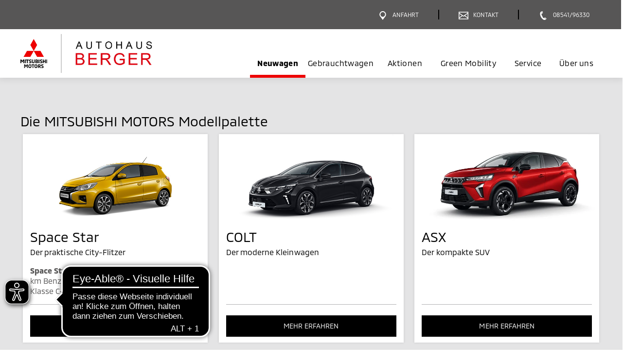

--- FILE ---
content_type: text/html; charset=utf-8
request_url: https://www.autohaus-berger-gmbh.de/fahrzeuge
body_size: 17370
content:
 <!DOCTYPE html>
<html lang="de">
<head><script type="text/javascript">window.PxStorage = {"isLoggedIn":false,"cookiedata":{"firmenbezeichnung":"Autohaus Berger GmbH","strasse":"Pirka 25 1\/4","plz":"94544","ort":"Hofkirchen"},"openingTimes":{"4871":{"service":{"days":{"1":[{"start":"08:00","end":"18:00"}],"2":[{"start":"08:00","end":"18:00"}],"3":[{"start":"08:00","end":"18:00"}],"4":[{"start":"08:00","end":"18:00"}],"5":[{"start":"08:00","end":"18:00"}],"6":[{"start":"09:00","end":"13:00"}]},"excludedTimes":[],"openingState":"geschlossen"},"sales":{"days":{"1":[{"start":"08:00","end":"18:00"}],"2":[{"start":"08:00","end":"18:00"}],"3":[{"start":"08:00","end":"18:00"}],"4":[{"start":"08:00","end":"18:00"}],"5":[{"start":"08:00","end":"18:00"}],"6":[{"start":"09:00","end":"13:00"}]},"excludedTimes":[],"openingState":"geschlossen"}}}};</script>
<script type="application/ld+json">{}</script>

<meta charset="utf-8">
<!-- 
	This website is powered by TYPO3 - inspiring people to share!
	TYPO3 is a free open source Content Management Framework initially created by Kasper Skaarhoj and licensed under GNU/GPL.
	TYPO3 is copyright 1998-2025 of Kasper Skaarhoj. Extensions are copyright of their respective owners.
	Information and contribution at https://typo3.org/
-->




<meta name="generator" content="TYPO3 CMS">
<meta name="viewport" content="width=device-width, initial-scale=1.0, minimum-scale=1.0">
<meta name="twitter:card" content="summary">
<meta name="theme-color" content="#575656">


<link rel="stylesheet" href="/typo3temp/assets/css/7015c8c4ac5ff815b57530b221005fc6.css?1763043613" media="all">







            <link rel="preload" href="/typo3conf/ext/mitsubishi_partnerseiten/Resources/Public/Fonts/Mmc/MMC-Regular.woff2" as="font" type="font/woff2"  crossorigin="anonymous">
            <link rel="preload" href="/typo3conf/ext/mitsubishi_partnerseiten/Resources/Public/Fonts/Mmc/MMC-Bold.woff2" as="font" type="font/woff2"  crossorigin="anonymous">
            <link rel="preload" href="/typo3conf/ext/mitsubishi_partnerseiten/Resources/Public/Css/style.css" as="style" onload="this.rel='stylesheet'">
            <noscript><link rel="stylesheet" href="/typo3conf/ext/mitsubishi_partnerseiten/Resources/Public/Css/style.css"></noscript>
            <link rel="preload" href="/typo3conf/ext/mitsubishi_partnerseiten/Resources/Public/ng-partnerweb/styles.css" as="style" onload="this.rel='stylesheet'">
            <noscript><link rel="stylesheet" href="/typo3conf/ext/mitsubishi_partnerseiten/Resources/Public/ng-partnerweb/styles.css"></noscript>

            <script type="text/plain" class="cmplazyload" data-cmp-vendor="c2722">

                console.log('!#! => ???');


                function setCookie(name, value, days, path) {
                    days = days === undefined ? 365 : days;
                    path = path === undefined ? '/' : path;

                    const d = new Date();
                    d.setDate(d.getDate() + days);
                    const cookie = [
                        name + '=' + value,
                        'expires=' + d.toUTCString(),
                        'path=' + path
                    ];

                    document.cookie = cookie.join(';');
                }

                function ajax(url, cb) {
                    var xhttp = new XMLHttpRequest();
                    xhttp.withCredentials = true;
                    xhttp.onreadystatechange = function() {
                        if (this.readyState === 4 && this.status === 200) {
                            if (typeof cb === 'function') {
                                cb(this);
                            }
                        }
                    };
                    xhttp.open('GET', url, true);
                    xhttp.send();
                }

                # Set Tracking Info
                #############
                # remove when tracking info is added
                #############
                function setCrossCookie(name, value, cb) {
                    ajax('https://tracking.carmato.io?s=' + name + '&v=' + value, cb);
                }

                function getCrossCookie(name, cb) {
                    ajax('https://tracking.carmato.io?g=' + name, function(res) {
                        if (res.responseText) {
                            cb(JSON.parse(res.responseText));
                        } else {
                            cb(false);
                        }
                    });
                }


                setTimeout(function() {
                if (typeof (getCrossCookie) === typeof (Function)) {


                    console.log('!#! => ok');

                    getCrossCookie('lead', function (isLead) {
                        if (isLead) {
                            setCookie('leadKiMailing', '1', 14, '/');
                        }
                    });

                    getCrossCookie('sonnenstromFahren', function (isSonnenstromFahren) {
                        if (isSonnenstromFahren) {
                            setCookie('sonnenstromFahren', '1', 14, '/');
                        }
                    });

                    getCrossCookie('solarstromFahren', function (isSolarstromFahren) {
                        if (isSolarstromFahren) {
                            setCookie('solarstromFahren', '1', 14, '/');
                        }
                    });

                    getCrossCookie('opvCorporate', function (isOpvCorporate) {
                        if (isOpvCorporate) {
                            setCookie('opvCorporate', isOpvCorporate, 14, '/');
                        }
                    });

                    getCrossCookie('linkedIn', function (linkedIn) {
                        if (linkedIn) {
                            setCookie('linkedIn', '1', 14, '/');
                        }
                    });

                    getCrossCookie('spaceStarEntdecken', function (spaceStarEntdecken) {
                        if (spaceStarEntdecken) {
                            setCookie('spaceStarEntdecken', '1', 14, '/');
                        }
                    });

                    getCrossCookie('vipProbefahrt', function (vipProbefahrt) {
                        if (vipProbefahrt) {
                            setCookie('vipProbefahrt', '1', 14, '/');
                        }
                    });
                }
                }, 0)
            </script><link rel="icon" sizes="192x192" href="/typo3conf/ext/mitsubishi_partnerseiten/Resources/Public/Images/icon-mitsubishi.png"><link rel="apple-touch-icon" href="/typo3conf/ext/mitsubishi_partnerseiten/Resources/Public/Images/icon-mitsubishi.png"><link rel="apple-touch-startup-image" href="/typo3conf/ext/mitsubishi_partnerseiten/Resources/Public/Images/icon-mitsubishi.png">
<link rel="canonical" href="/fahrzeuge"/>

<link rel="stylesheet" href="/typo3conf/ext/mitsubishi_partnerseiten/Resources/Public/ng-partnerweb/styles.css">
<link rel="stylesheet" href="/typo3conf/ext/mitsubishi_partnerseiten/Resources/Public/Css/style.css?t=77097cde69421819f393d7f2f3c28f7d4e22f1de">

                    <link rel="preconnect" href="https://cdn.consentmanager.net">
                    <link rel="preconnect" href="https://b.delivery.consentmanager.net">
                    <script>window.gdprAppliesGlobally=true;if(!("cmp_id" in window)||window.cmp_id<1){window.cmp_id=0}if(!("cmp_cdid" in window)){window.cmp_cdid="6cd0dc243ea4"}if(!("cmp_params" in window)){window.cmp_params=""}if(!("cmp_host" in window)){window.cmp_host="b.delivery.consentmanager.net"}if(!("cmp_cdn" in window)){window.cmp_cdn="cdn.consentmanager.net"}if(!("cmp_proto" in window)){window.cmp_proto="https:"}if(!("cmp_codesrc" in window)){window.cmp_codesrc="1"}window.cmp_getsupportedLangs=function(){var b=["DE","EN","FR","IT","NO","DA","FI","ES","PT","RO","BG","ET","EL","GA","HR","LV","LT","MT","NL","PL","SV","SK","SL","CS","HU","RU","SR","ZH","TR","UK","AR","BS"];if("cmp_customlanguages" in window){for(var a=0;a<window.cmp_customlanguages.length;a++){b.push(window.cmp_customlanguages[a].l.toUpperCase())}}return b};window.cmp_getRTLLangs=function(){var a=["AR"];if("cmp_customlanguages" in window){for(var b=0;b<window.cmp_customlanguages.length;b++){if("r" in window.cmp_customlanguages[b]&&window.cmp_customlanguages[b].r){a.push(window.cmp_customlanguages[b].l)}}}return a};window.cmp_getlang=function(j){if(typeof(j)!="boolean"){j=true}if(j&&typeof(cmp_getlang.usedlang)=="string"&&cmp_getlang.usedlang!==""){return cmp_getlang.usedlang}var g=window.cmp_getsupportedLangs();var c=[];var f=location.hash;var e=location.search;var a="languages" in navigator?navigator.languages:[];if(f.indexOf("cmplang=")!=-1){c.push(f.substr(f.indexOf("cmplang=")+8,2).toUpperCase())}else{if(e.indexOf("cmplang=")!=-1){c.push(e.substr(e.indexOf("cmplang=")+8,2).toUpperCase())}else{if("cmp_setlang" in window&&window.cmp_setlang!=""){c.push(window.cmp_setlang.toUpperCase())}else{if(a.length>0){for(var d=0;d<a.length;d++){c.push(a[d])}}}}}if("language" in navigator){c.push(navigator.language)}if("userLanguage" in navigator){c.push(navigator.userLanguage)}var h="";for(var d=0;d<c.length;d++){var b=c[d].toUpperCase();if(g.indexOf(b)!=-1){h=b;break}if(b.indexOf("-")!=-1){b=b.substr(0,2)}if(g.indexOf(b)!=-1){h=b;break}}if(h==""&&typeof(cmp_getlang.defaultlang)=="string"&&cmp_getlang.defaultlang!==""){return cmp_getlang.defaultlang}else{if(h==""){h="EN"}}h=h.toUpperCase();return h};(function(){var n=document;var p=n.getElementsByTagName;var q=window;var f="";var b="_en";if("cmp_getlang" in q){f=q.cmp_getlang().toLowerCase();if("cmp_customlanguages" in q){for(var h=0;h<q.cmp_customlanguages.length;h++){if(q.cmp_customlanguages[h].l.toUpperCase()==f.toUpperCase()){f="en";break}}}b="_"+f}function g(i,e){var t="";i+="=";var s=i.length;var d=location;if(d.hash.indexOf(i)!=-1){t=d.hash.substr(d.hash.indexOf(i)+s,9999)}else{if(d.search.indexOf(i)!=-1){t=d.search.substr(d.search.indexOf(i)+s,9999)}else{return e}}if(t.indexOf("&")!=-1){t=t.substr(0,t.indexOf("&"))}return t}var j=("cmp_proto" in q)?q.cmp_proto:"https:";if(j!="http:"&&j!="https:"){j="https:"}var k=("cmp_ref" in q)?q.cmp_ref:location.href;var r=n.createElement("script");r.setAttribute("data-cmp-ab","1");var c=g("cmpdesign","");var a=g("cmpregulationkey","");var o=g("cmpatt","");r.src=j+"//"+q.cmp_host+"/delivery/cmp.php?"+("cmp_id" in q&&q.cmp_id>0?"id="+q.cmp_id:"")+("cmp_cdid" in q?"cdid="+q.cmp_cdid:"")+"&h="+encodeURIComponent(k)+(c!=""?"&cmpdesign="+encodeURIComponent(c):"")+(a!=""?"&cmpregulationkey="+encodeURIComponent(a):"")+(o!=""?"&cmpatt="+encodeURIComponent(o):"")+("cmp_params" in q?"&"+q.cmp_params:"")+(n.cookie.length>0?"&__cmpfcc=1":"")+"&l="+f.toLowerCase()+"&o="+(new Date()).getTime();r.type="text/javascript";r.async=true;if(n.currentScript&&n.currentScript.parentElement){n.currentScript.parentElement.appendChild(r)}else{if(n.body){n.body.appendChild(r)}else{var m=p("body");if(m.length==0){m=p("div")}if(m.length==0){m=p("span")}if(m.length==0){m=p("ins")}if(m.length==0){m=p("script")}if(m.length==0){m=p("head")}if(m.length>0){m[0].appendChild(r)}}}var r=n.createElement("script");r.src=j+"//"+q.cmp_cdn+"/delivery/js/cmp"+b+".min.js";r.type="text/javascript";r.setAttribute("data-cmp-ab","1");r.async=true;if(n.currentScript&&n.currentScript.parentElement){n.currentScript.parentElement.appendChild(r)}else{if(n.body){n.body.appendChild(r)}else{var m=p("body");if(m.length==0){m=p("div")}if(m.length==0){m=p("span")}if(m.length==0){m=p("ins")}if(m.length==0){m=p("script")}if(m.length==0){m=p("head")}if(m.length>0){m[0].appendChild(r)}}}})();window.cmp_addFrame=function(b){if(!window.frames[b]){if(document.body){var a=document.createElement("iframe");a.style.cssText="display:none";if("cmp_cdn" in window&&"cmp_ultrablocking" in window&&window.cmp_ultrablocking>0){a.src="//"+window.cmp_cdn+"/delivery/empty.html"}a.name=b;document.body.appendChild(a)}else{window.setTimeout(window.cmp_addFrame,10,b)}}};window.cmp_rc=function(h){var b=document.cookie;var f="";var d=0;while(b!=""&&d<100){d++;while(b.substr(0,1)==" "){b=b.substr(1,b.length)}var g=b.substring(0,b.indexOf("="));if(b.indexOf(";")!=-1){var c=b.substring(b.indexOf("=")+1,b.indexOf(";"))}else{var c=b.substr(b.indexOf("=")+1,b.length)}if(h==g){f=c}var e=b.indexOf(";")+1;if(e==0){e=b.length}b=b.substring(e,b.length)}return(f)};window.cmp_stub=function(){var a=arguments;__cmp.a=__cmp.a||[];if(!a.length){return __cmp.a}else{if(a[0]==="ping"){if(a[1]===2){a[2]({gdprApplies:gdprAppliesGlobally,cmpLoaded:false,cmpStatus:"stub",displayStatus:"hidden",apiVersion:"2.0",cmpId:31},true)}else{a[2](false,true)}}else{if(a[0]==="getUSPData"){a[2]({version:1,uspString:window.cmp_rc("")},true)}else{if(a[0]==="getTCData"){__cmp.a.push([].slice.apply(a))}else{if(a[0]==="addEventListener"||a[0]==="removeEventListener"){__cmp.a.push([].slice.apply(a))}else{if(a.length==4&&a[3]===false){a[2]({},false)}else{__cmp.a.push([].slice.apply(a))}}}}}}};window.cmp_gppstub=function(){var a=arguments;__gpp.q=__gpp.q||[];if(!a.length){return __gpp.q}var g=a[0];var f=a.length>1?a[1]:null;var e=a.length>2?a[2]:null;if(g==="ping"){return{gppVersion:"1.0",cmpStatus:"stub",cmpDisplayStatus:"hidden",apiSupport:[],currentAPI:"",cmpId:31}}else{if(g==="addEventListener"){__gpp.e=__gpp.e||[];if(!("lastId" in __gpp)){__gpp.lastId=0}__gpp.lastId++;var c=__gpp.lastId;__gpp.e.push({id:c,callback:f});return{eventName:"listenerRegistered",listenerId:c,data:true}}else{if(g==="removeEventListener"){var h=false;__gpp.e=__gpp.e||[];for(var d=0;d<__gpp.e.length;d++){if(__gpp.e[d].id==e){__gpp.e[d].splice(d,1);h=true;break}}return{eventName:"listenerRemoved",listenerId:e,data:h}}else{if(g==="hasSection"||g==="getSection"||g==="getField"||g==="getGPPString"){return null}else{__gpp.q.push([].slice.apply(a))}}}}};window.cmp_msghandler=function(d){var a=typeof d.data==="string";try{var c=a?JSON.parse(d.data):d.data}catch(f){var c=null}if(typeof(c)==="object"&&c!==null&&"__cmpCall" in c){var b=c.__cmpCall;window.__cmp(b.command,b.parameter,function(h,g){var e={__cmpReturn:{returnValue:h,success:g,callId:b.callId}};d.source.postMessage(a?JSON.stringify(e):e,"*")})}if(typeof(c)==="object"&&c!==null&&"__uspapiCall" in c){var b=c.__uspapiCall;window.__uspapi(b.command,b.version,function(h,g){var e={__uspapiReturn:{returnValue:h,success:g,callId:b.callId}};d.source.postMessage(a?JSON.stringify(e):e,"*")})}if(typeof(c)==="object"&&c!==null&&"__tcfapiCall" in c){var b=c.__tcfapiCall;window.__tcfapi(b.command,b.version,function(h,g){var e={__tcfapiReturn:{returnValue:h,success:g,callId:b.callId}};d.source.postMessage(a?JSON.stringify(e):e,"*")},b.parameter)}if(typeof(c)==="object"&&c!==null&&"__gppCall" in c){var b=c.__gppCall;window.__gpp(b.command,function(h,g){var e={__gppReturn:{returnValue:h,success:g,callId:b.callId}};d.source.postMessage(a?JSON.stringify(e):e,"*")},b.parameter,"version" in b?b.version:1)}};window.cmp_setStub=function(a){if(!(a in window)||(typeof(window[a])!=="function"&&typeof(window[a])!=="object"&&(typeof(window[a])==="undefined"||window[a]!==null))){window[a]=window.cmp_stub;window[a].msgHandler=window.cmp_msghandler;window.addEventListener("message",window.cmp_msghandler,false)}};window.cmp_setGppStub=function(a){if(!(a in window)||(typeof(window[a])!=="function"&&typeof(window[a])!=="object"&&(typeof(window[a])==="undefined"||window[a]!==null))){window[a]=window.cmp_gppstub;window[a].msgHandler=window.cmp_msghandler;window.addEventListener("message",window.cmp_msghandler,false)}};window.cmp_addFrame("__cmpLocator");if(!("cmp_disableusp" in window)||!window.cmp_disableusp){window.cmp_addFrame("__uspapiLocator")}if(!("cmp_disabletcf" in window)||!window.cmp_disabletcf){window.cmp_addFrame("__tcfapiLocator")}if(!("cmp_disablegpp" in window)||!window.cmp_disablegpp){window.cmp_addFrame("__gppLocator")}window.cmp_setStub("__cmp");if(!("cmp_disabletcf" in window)||!window.cmp_disabletcf){window.cmp_setStub("__tcfapi")}if(!("cmp_disableusp" in window)||!window.cmp_disableusp){window.cmp_setStub("__uspapi")}if(!("cmp_disablegpp" in window)||!window.cmp_disablegpp){window.cmp_setGppStub("__gpp")};</script>
                

                    <!-- Matomo -->
                    <script type="text/plain" class="cmplazyload" data-cmp-vendor="s974">
                    var _paq = window._paq || [];
                    /* tracker methods like "setCustomDimension" should be called before "trackPageView" */
                    _paq.push(['trackPageView']);
                    _paq.push(['enableLinkTracking']);
                    (function() {
                        var u="//matomo.carmato.io/";
                        _paq.push(['setTrackerUrl', u+'matomo.php']);
                        _paq.push(['setSiteId', 136]);
                        var d=document, g=d.createElement('script'), s=d.getElementsByTagName('script')[0];
                        g.type='text/javascript'; g.async=true; g.defer=true; g.src=u+'matomo.js'; s.parentNode.insertBefore(g,s);
                    })();

                        /**
                         * Track global Goals via JS - COMMENTED!!! IS IMPLEMENTED ON THE HTML ELEMENT WITH ONCLICK

                        jQuery(document).ready(function(){

                            // Track Click on Phone-Nummer
                            jQuery('a[href^="tel:"]').click(function() {
                                _paq.push(['trackGoal', 1]);
                            });


                            jQuery('form[name="contactForm"]').on('submit', function(e) {

                                var formType = jQuery(this).find('input[id="tx_mitsubishipartnerseiten_pi1[formType]"]').val();

                                // Track Kontaktformular
                                if(formType=="contact") {
                                    _paq.push(['trackGoal', 2]);
                                }

                                // Track Angebotsformular
                                if(formType=="offer") {
                                    _paq.push(['trackGoal', 3]);
                                }

                                // Track Probefahrtsformular
                                if(formType=="testdrive") {
                                    _paq.push(['trackGoal', 4]);
                                }

                                // Track Serviceformular
                                if(formType=="service") {
                                    _paq.push(['trackGoal', 5]);
                                }
                            });

                        });

                        */

                    </script>

                    <!-- End Piwik Code -->
                
<title>Mitsubishi Fahrzeugangebote - bei Autohaus Berger GmbH</title>
<meta http-equiv="Content-Type" content="text/html; charset=utf-8" />
<meta http-equiv="content-language" content="de" />
<meta name="description" content="Kurzfristig verfügbare Mitsubishi Modelle mit 5 Jahren Herstellergarantie bei Autohaus Berger GmbH in Hofkirchen. Jetzt Probefahrt vereinbaren." />
<meta name="keywords" content="Mitsubishi, Neuwagen, Auto, 94544 Hofkirchen, Autohaus Berger GmbH" />
<meta name="robots" content="index,follow" />
</head>
<body>

	<div class="tx-mitsubishi-partnerseiten">
		
   
    

            <div id="c2" class="frame frame-default frame-type-list frame-layout-0">
                
                
                    



                
                
                    

    



                
                

    
        

<div class="tx-mitsubishi-partnerseiten" xmlns:f="http://www.w3.org/1999/html">
    
        

    
            

        		    

                    <div class="container-fluid">
                        <header class="header page-header">
                            <div class="partnerData" id="partnerData">
                                <section class="o-110" data-require="organism/110">
    <div class="o-110__partner-navigation">
        <div class="row">
            <div class="container">
                <div class="row">
                    <div class="col-12">
                        
<div class="m-0080">
    
        


<a href="#"  
aria-label="Menü"
data-target="nav" target="" 
class="a-03600 js-button-menu mobile--flex ty3-atom" 
onclick="">
    <span class="button-like">
        <div class="icon" aria-hidden="true" role="presentation">
            
                    <span class="lazyload js-lazysvg" data-path="/typo3conf/ext/mitsubishi_partnerseiten/Resources/Public/Icons/relaunch/icon_burger_nav.svg"></span>
                
        </div>
        <div class="icon icon--active">
            <span class="lazyload js-lazysvg" data-path="/typo3conf/ext/mitsubishi_partnerseiten/Resources/Public/Icons/relaunch/icon_schliessen.svg"></span>
        </div>
        <span class="text mobile">Menü</span>
        <span class="text desktop"></span>
        <span class="text text--active">Schließen</span>
    </span>
</a>
    

        
    
        


<a href="/?anchor=dealerfacts"  
aria-label="Anfahrt"
data-target="route" target="" 
class="a-03600 js-button-menu ty3-atom" 
onclick="">
    <span class="button-like">
        <div class="icon" aria-hidden="true" role="presentation">
            
                    <span class="lazyload js-lazysvg" data-path="/typo3conf/ext/mitsubishi_partnerseiten/Resources/Public/Icons/relaunch/icon_pin_legende_servicepartner.svg"></span>
                
        </div>
        <div class="icon icon--active">
            <span class="lazyload js-lazysvg" data-path="/typo3conf/ext/mitsubishi_partnerseiten/Resources/Public/Icons/relaunch/icon_schliessen.svg"></span>
        </div>
        <span class="text mobile">Anfahrt</span>
        <span class="text desktop">Anfahrt</span>
        <span class="text text--active">Schließen</span>
    </span>
</a>
    

        
            <div class="separator" aria-hidden="true" role="presentation"></div>
          
    
        


<a href="/kontakt"  
aria-label="Kontakt"
data-target="contact" target="" 
class="a-03600 js-button-menu ty3-atom" 
onclick="">
    <span class="button-like">
        <div class="icon" aria-hidden="true" role="presentation">
            
                    <span class="lazyload js-lazysvg" data-path="/typo3conf/ext/mitsubishi_partnerseiten/Resources/Public/Icons/relaunch/icon_email_probefahrt_formular.svg"></span>
                
        </div>
        <div class="icon icon--active">
            <span class="lazyload js-lazysvg" data-path="/typo3conf/ext/mitsubishi_partnerseiten/Resources/Public/Icons/relaunch/icon_schliessen.svg"></span>
        </div>
        <span class="text mobile">Kontakt</span>
        <span class="text desktop">Kontakt</span>
        <span class="text text--active">Schließen</span>
    </span>
</a>
    

        
            <div class="separator" aria-hidden="true" role="presentation"></div>
          
    
        


<a href="tel: 08541/96330"  
aria-label="Anrufen"
data-target="call" target="" 
class="a-03600  ty3-atom" 
onclick="_paq.push(['trackGoal', 1]);">
    <span class="button-like">
        <div class="icon" aria-hidden="true" role="presentation">
            
                    <span class="lazyload js-lazysvg" data-path="/typo3conf/ext/mitsubishi_partnerseiten/Resources/Public/Icons/relaunch/icon_hotline_probefahrt_formular.svg"></span>
                
        </div>
        <div class="icon icon--active">
            <span class="lazyload js-lazysvg" data-path="/typo3conf/ext/mitsubishi_partnerseiten/Resources/Public/Icons/relaunch/icon_schliessen.svg"></span>
        </div>
        <span class="text mobile">Anrufen</span>
        <span class="text desktop">08541/96330</span>
        <span class="text text--active">Schließen</span>
    </span>
</a>
    

        
    
</div>
                    </div>
                    
                </div>
            </div>
        </div>
    </div>
    <div class="o-110__main-navigation">
        <div class="row">
            <div class="container">
                <div class="row">
                    <div class="col-12">
                        <a href="/" class="m-0010"  aria-label="Zur Startseite">
    
<div class="a-00100 a-00100--a ty3-atom">
    
        <span  aria-hidden="true" role="presentation">
            <span class="lazyload js-lazysvg" data-path="/typo3conf/ext/mitsubishi_partnerseiten/Resources/Public/Images/mitsubishi-logo.svg"></span>
        </span>
    
    
            
        
</div>

    <span class="seperator"></span>
    
<div class="a-00100 a-00100--b ty3-atom">
    
    
            <!-- <span style="color: red">00100b Partnerlogo BE-Einbindung fehlt</span> -->
            <img height="60" alt="Logo von Autohaus Berger GmbH" title="Autohaus Berger GmbH" src="/api/image/image-cache/mitsubishi_partnerseiten/4871/4871-logoImage-1465551811.jpg?height=60&amp;t=1574263761" data-src="/api/image/image-cache/mitsubishi_partnerseiten/4871/4871-logoImage-1465551811.jpg?height=60&amp;t=1574263761" class="img-fluid image lazyload" />
            <!-- <img class="img-fluid image lazyload"
                src="/api/image/image-cache/mitsubishi_partnerseiten/4871/4871-logoImage-1465551811.jpg?height=60&amp;t=1574263761"
                data-src="image-cache/mitsubishi_partnerseiten/4871/4871-logoImage-1465551811.jpg"
                alt="Logo von Autohaus Berger GmbH"
                title="Autohaus Berger GmbH"
                height="60" /> -->

            <div class="a-00100__image-ie" style="background-image: url(/api/image/image-cache/mitsubishi_partnerseiten/4871/4871-logoImage-1465551811.jpg?height=60&amp;t=1574263761)"></div>
        
</div>

</a>
                        
                                <div class="o-110__navi-container desktop">
                                    <nav itemscope itemtype="http://schema.org/SiteNavigationElement" class="m-0250 nav navbar-nav" aria-label="Hauptnavigation"
    data-require="molecules/0250">
    <ul class="m-0250__ul desktop--flex js-listNavbar">
        
                
                
                        
                        
                            <li class="item-neuwagen">
                                <a class="active" title="Neuwagen - Autohaus Berger GmbH" href="/fahrzeuge">
                                    Neuwagen</a>
                            </li>
                        

                        
                        
                            <li class="item-gebrauchtwagen">
                                <a title="Gebrauchtwagen - Autohaus Berger GmbH" href="/gebrauchtwagen">
                                    Gebrauchtwagen</a>
                            </li>
                        

                    

            


        
        
            <li class="m-0250__dropdown item-aktionen">
                <a title="Aktionen - Autohaus Berger GmbH" href="/happyweeks">
                    Aktionen
                </a>
                
            </li>
        
        
        
            <li class="item-greenmobility">
                <a title="Green Mobility - Autohaus Berger GmbH" href="/greenmobility">
                    Green Mobility</a>
            </li>
        

        
        
            <li class="item-service">
                
                        
                                <a title="Service - Autohaus Berger GmbH" href="/service">Service
                                </a>
                            
                    
            </li>
        
        
        
            <li class="m-0250__dropdown item-ueberuns">
                <a role="button" aria-haspopup="true" aria-expanded="false" aria-controls="submenu-ueberuns-desktop" class=" " title="Über Uns - Autohaus Berger GmbH" tabindex="0" href="/ueberuns">
                    Über uns
                </a>
                
            </li>
        
    </ul>

    <div class="m-0250__icon-link-list mobile">

        
                
                
                        
                            



        <a aria-label="Neuwagen" class="a-01200 a-01200--c ty3-atom" title="Neuwagen - Autohaus Berger GmbH" href="/fahrzeuge">
            <div class="elementWrapper">
                <span class="icon" aria-hidden="true">
                    
                        <span class="lazyload js-lazysvg" data-path="/typo3conf/ext/mitsubishi_partnerseiten/Resources/Public/Icons/relaunch/icon_alle2.svg"></span>
                    
                </span>
                <span class="text">Neuwagen</span>
            </div>
            <span class="arrow" aria-hidden="true">
                <span class="lazyload js-lazysvg" data-path="/typo3conf/ext/mitsubishi_partnerseiten/Resources/Public/Icons/relaunch/icon_arrow_schwarz_right.svg"></span>
            </span>
        </a>
    
                        
                        
                            



        <a aria-label="Gebrauchtwagen" class="a-01200 a-01200--c ty3-atom" title="Gebrauchtwagen - Autohaus Berger GmbH" href="/gebrauchtwagen">
            <div class="elementWrapper">
                <span class="icon" aria-hidden="true">
                    
                        <span class="lazyload js-lazysvg" data-path="/typo3conf/ext/mitsubishi_partnerseiten/Resources/Public/Icons/relaunch/icon_art_gebrauchtwagen2.svg"></span>
                    
                </span>
                <span class="text">Gebrauchtwagen</span>
            </div>
            <span class="arrow" aria-hidden="true">
                <span class="lazyload js-lazysvg" data-path="/typo3conf/ext/mitsubishi_partnerseiten/Resources/Public/Icons/relaunch/icon_arrow_schwarz_right.svg"></span>
            </span>
        </a>
    
                        

                    

            
        
            



        <a aria-label="Aktionen" class="a-01200 a-01200--c ty3-atom" title="Aktionen - Autohaus Berger GmbH" href="/happyweeks">
            <div class="elementWrapper">
                <span class="icon" aria-hidden="true">
                    
                        <span class="lazyload js-lazysvg" data-path="/typo3conf/ext/mitsubishi_partnerseiten/Resources/Public/Icons/relaunch/icon_Prozent_Angebot_Star-rot.svg"></span>
                    
                </span>
                <span class="text">Aktionen</span>
            </div>
            <span class="arrow" aria-hidden="true">
                <span class="lazyload js-lazysvg" data-path="/typo3conf/ext/mitsubishi_partnerseiten/Resources/Public/Icons/relaunch/icon_arrow_schwarz_right.svg"></span>
            </span>
        </a>
    
        
        
            



        <a aria-label="Green Mobility" class="a-01200 a-01200--c ty3-atom" title="Green Mobility - Autohaus Berger GmbH" href="/greenmobility">
            <div class="elementWrapper">
                <span class="icon" aria-hidden="true">
                    
                        <span class="lazyload js-lazysvg" data-path="/typo3conf/ext/mitsubishi_partnerseiten/Resources/Public/Icons/relaunch/icon_green-mobility2.svg"></span>
                    
                </span>
                <span class="text">Green Mobility</span>
            </div>
            <span class="arrow" aria-hidden="true">
                <span class="lazyload js-lazysvg" data-path="/typo3conf/ext/mitsubishi_partnerseiten/Resources/Public/Icons/relaunch/icon_arrow_schwarz_right.svg"></span>
            </span>
        </a>
    
        
        
            



        <a aria-label="Service" class="a-01200 a-01200--c ty3-atom" title="Service - Autohaus Berger GmbH" href="/service">
            <div class="elementWrapper">
                <span class="icon" aria-hidden="true">
                    
                        <span class="lazyload js-lazysvg" data-path="/typo3conf/ext/mitsubishi_partnerseiten/Resources/Public/Icons/relaunch/icon_service2.svg"></span>
                    
                </span>
                <span class="text">Service</span>
            </div>
            <span class="arrow" aria-hidden="true">
                <span class="lazyload js-lazysvg" data-path="/typo3conf/ext/mitsubishi_partnerseiten/Resources/Public/Icons/relaunch/icon_arrow_schwarz_right.svg"></span>
            </span>
        </a>
    
        
        
            



        
                <a class="a-01200 a-01200--d js-m-0250-dropdown ty3-atom" aria-label="Über uns">
                    <div class="elementWrapper">
                        
                            <span class="icon" aria-hidden="true">
                                <span class="lazyload js-lazysvg" data-path="/typo3conf/ext/mitsubishi_partnerseiten/Resources/Public/Icons/relaunch/icon_ueber-uns2.svg"></span>
                            </span>
                        
                        <span class="text">Über uns</span>
                    </div>
                    <span class="arrow" aria-hidden="true">
                        <span class="lazyload js-lazysvg" data-path="/typo3conf/ext/mitsubishi_partnerseiten/Resources/Public/Icons/relaunch/icon_arrow_schwarz_right.svg"></span>
                    </span>
                </a>
            
    
            <div class="m-0250__dropdownMobileBody js-m-0250-dropdownbody hidden">
                
                
                
                
                
            </div>
        
    </div>
</nav>
                                </div>
                            
 
                        <div id="container-wrapper" class="o-110__navi-container mobile js-containerWrapper">
                            <div class="o-110__navi-container-mobile-wrapper js-mobileItemWrapper js-container-wrapper-nav">
                                <div class="o-110__navi-container-mobile js-container js-container-nav">
                                    <nav itemscope itemtype="http://schema.org/SiteNavigationElement" class="m-0250 nav navbar-nav" aria-label="Hauptnavigation"
    data-require="molecules/0250">
    <ul class="m-0250__ul desktop--flex js-listNavbar">
        
                
                
                        
                        
                            <li class="item-neuwagen">
                                <a class="active" title="Neuwagen - Autohaus Berger GmbH" href="/fahrzeuge">
                                    Neuwagen</a>
                            </li>
                        

                        
                        
                            <li class="item-gebrauchtwagen">
                                <a title="Gebrauchtwagen - Autohaus Berger GmbH" href="/gebrauchtwagen">
                                    Gebrauchtwagen</a>
                            </li>
                        

                    

            


        
        
            <li class="m-0250__dropdown item-aktionen">
                <a title="Aktionen - Autohaus Berger GmbH" href="/happyweeks">
                    Aktionen
                </a>
                
            </li>
        
        
        
            <li class="item-greenmobility">
                <a title="Green Mobility - Autohaus Berger GmbH" href="/greenmobility">
                    Green Mobility</a>
            </li>
        

        
        
            <li class="item-service">
                
                        
                                <a title="Service - Autohaus Berger GmbH" href="/service">Service
                                </a>
                            
                    
            </li>
        
        
        
            <li class="m-0250__dropdown item-ueberuns">
                <a role="button" aria-haspopup="true" aria-expanded="false" aria-controls="submenu-ueberuns-mobile" class=" " title="Über Uns - Autohaus Berger GmbH" tabindex="0" href="/ueberuns">
                    Über uns
                </a>
                
            </li>
        
    </ul>

    <div class="m-0250__icon-link-list mobile">

        
                
                
                        
                            



        <a aria-label="Neuwagen" class="a-01200 a-01200--c ty3-atom" title="Neuwagen - Autohaus Berger GmbH" href="/fahrzeuge">
            <div class="elementWrapper">
                <span class="icon" aria-hidden="true">
                    
                        <span class="lazyload js-lazysvg" data-path="/typo3conf/ext/mitsubishi_partnerseiten/Resources/Public/Icons/relaunch/icon_alle2.svg"></span>
                    
                </span>
                <span class="text">Neuwagen</span>
            </div>
            <span class="arrow" aria-hidden="true">
                <span class="lazyload js-lazysvg" data-path="/typo3conf/ext/mitsubishi_partnerseiten/Resources/Public/Icons/relaunch/icon_arrow_schwarz_right.svg"></span>
            </span>
        </a>
    
                        
                        
                            



        <a aria-label="Gebrauchtwagen" class="a-01200 a-01200--c ty3-atom" title="Gebrauchtwagen - Autohaus Berger GmbH" href="/gebrauchtwagen">
            <div class="elementWrapper">
                <span class="icon" aria-hidden="true">
                    
                        <span class="lazyload js-lazysvg" data-path="/typo3conf/ext/mitsubishi_partnerseiten/Resources/Public/Icons/relaunch/icon_art_gebrauchtwagen2.svg"></span>
                    
                </span>
                <span class="text">Gebrauchtwagen</span>
            </div>
            <span class="arrow" aria-hidden="true">
                <span class="lazyload js-lazysvg" data-path="/typo3conf/ext/mitsubishi_partnerseiten/Resources/Public/Icons/relaunch/icon_arrow_schwarz_right.svg"></span>
            </span>
        </a>
    
                        

                    

            
        
            



        <a aria-label="Aktionen" class="a-01200 a-01200--c ty3-atom" title="Aktionen - Autohaus Berger GmbH" href="/happyweeks">
            <div class="elementWrapper">
                <span class="icon" aria-hidden="true">
                    
                        <span class="lazyload js-lazysvg" data-path="/typo3conf/ext/mitsubishi_partnerseiten/Resources/Public/Icons/relaunch/icon_Prozent_Angebot_Star-rot.svg"></span>
                    
                </span>
                <span class="text">Aktionen</span>
            </div>
            <span class="arrow" aria-hidden="true">
                <span class="lazyload js-lazysvg" data-path="/typo3conf/ext/mitsubishi_partnerseiten/Resources/Public/Icons/relaunch/icon_arrow_schwarz_right.svg"></span>
            </span>
        </a>
    
        
        
            



        <a aria-label="Green Mobility" class="a-01200 a-01200--c ty3-atom" title="Green Mobility - Autohaus Berger GmbH" href="/greenmobility">
            <div class="elementWrapper">
                <span class="icon" aria-hidden="true">
                    
                        <span class="lazyload js-lazysvg" data-path="/typo3conf/ext/mitsubishi_partnerseiten/Resources/Public/Icons/relaunch/icon_green-mobility2.svg"></span>
                    
                </span>
                <span class="text">Green Mobility</span>
            </div>
            <span class="arrow" aria-hidden="true">
                <span class="lazyload js-lazysvg" data-path="/typo3conf/ext/mitsubishi_partnerseiten/Resources/Public/Icons/relaunch/icon_arrow_schwarz_right.svg"></span>
            </span>
        </a>
    
        
        
            



        <a aria-label="Service" class="a-01200 a-01200--c ty3-atom" title="Service - Autohaus Berger GmbH" href="/service">
            <div class="elementWrapper">
                <span class="icon" aria-hidden="true">
                    
                        <span class="lazyload js-lazysvg" data-path="/typo3conf/ext/mitsubishi_partnerseiten/Resources/Public/Icons/relaunch/icon_service2.svg"></span>
                    
                </span>
                <span class="text">Service</span>
            </div>
            <span class="arrow" aria-hidden="true">
                <span class="lazyload js-lazysvg" data-path="/typo3conf/ext/mitsubishi_partnerseiten/Resources/Public/Icons/relaunch/icon_arrow_schwarz_right.svg"></span>
            </span>
        </a>
    
        
        
            



        
                <a class="a-01200 a-01200--d js-m-0250-dropdown ty3-atom" aria-label="Über uns">
                    <div class="elementWrapper">
                        
                            <span class="icon" aria-hidden="true">
                                <span class="lazyload js-lazysvg" data-path="/typo3conf/ext/mitsubishi_partnerseiten/Resources/Public/Icons/relaunch/icon_ueber-uns2.svg"></span>
                            </span>
                        
                        <span class="text">Über uns</span>
                    </div>
                    <span class="arrow" aria-hidden="true">
                        <span class="lazyload js-lazysvg" data-path="/typo3conf/ext/mitsubishi_partnerseiten/Resources/Public/Icons/relaunch/icon_arrow_schwarz_right.svg"></span>
                    </span>
                </a>
            
    
            <div class="m-0250__dropdownMobileBody js-m-0250-dropdownbody hidden">
                
                
                
                
                
            </div>
        
    </div>
</nav>
                                </div>
                            </div>
                            <div class="o-110__navi-container-mobile-wrapper js-mobileItemWrapper js-container-wrapper-route">
                                <div class="o-110__navi-container-mobile js-container js-container-route">
                                    <div class="row">
    <div class="col-12">
        
    <div class="m-0251" role="region" aria-label="Standort Autohaus Berger GmbH">
        <div class="row">
            <div class="col-12">
                <h1>Autohaus Berger GmbH</h1>
            </div>
        </div>
        <div class="row">
            <div class="col-12">
                
                    <span>Pirka 25 1/4</span><br>
                
                
                    <span>94544</span>
                
                
                    <span>Hofkirchen</span>
                
            </div>
            
        </div>
        <div class="row">
            
            <div class="col-12">
                
<a href="https://www.google.de/maps?saddr=&amp;daddr=48.6638888888889%2C13.18" aria-label="Route berechnen" target="_blank" class="a-00800 a-00800-- ty3-atom" rel="noopener">
    <span class="text">Route berechnen</span>
</a>

            </div>
        </div>
        <div class="row">
            <div class="col-12">
                

<a data-require="general/renderOpeningState" class="a-03400 js-openingTimesWrapper ty3-atom" data-toggle="collapse" href="#collapse-4871" role="button" aria-expanded="false" aria-controls="collapse-4871" aria-label="Öffnungszeiten anzeigen">
    <div class="elementWrapper">
        <span class="text js-openingState js-isInNavi" data-partner="4871"></span>
        
    </div>
    <span class="arrow" aria-hidden="true">></span>
</a>
<div class="collapse a-03400__collapse ty3-atom" id="collapse-4871">
    <div class="row">
        
            <div class="col-md-12 col-sm-6">
                <h3 class="subheadline subheadline--noMargin">Verkauf</h3>
                <div class="row openingHours">
                    
                        
    
        <div class="col-lg-6 col-6 dayCol">
            <p class="copy openingTime">
               Montag - Freitag
            </p>
        </div>
        <div class="col-lg-6 col-6 text-right timeCol">
            <p class="copy openingTime">
                
                    <span class="no-break">08:00 Uhr -</span><span class="no-break"> 18:00 Uhr</span><br>
                
            </p>
        </div>
    

                    
                        
    
        <div class="col-lg-6 col-6 dayCol">
            <p class="copy openingTime">
               Samstag
            </p>
        </div>
        <div class="col-lg-6 col-6 text-right timeCol">
            <p class="copy openingTime">
                
                    <span class="no-break">09:00 Uhr -</span><span class="no-break"> 13:00 Uhr</span><br>
                
            </p>
        </div>
    

                    
                </div>
            </div>
        
        
            <div class="col-md-12 col-sm-6">
                <h3 class="subheadline subheadline--noMargin">Service</h3>
                <div class="row openingHours">
                    
                        
    
        <div class="col-lg-6 col-6 dayCol">
            <p class="copy openingTime">
               Montag - Freitag
            </p>
        </div>
        <div class="col-lg-6 col-6 text-right timeCol">
            <p class="copy openingTime">
                
                    <span class="no-break">08:00 Uhr -</span><span class="no-break"> 18:00 Uhr</span><br>
                
            </p>
        </div>
    

                    
                        
    
        <div class="col-lg-6 col-6 dayCol">
            <p class="copy openingTime">
               Samstag
            </p>
        </div>
        <div class="col-lg-6 col-6 text-right timeCol">
            <p class="copy openingTime">
                
                    <span class="no-break">09:00 Uhr -</span><span class="no-break"> 13:00 Uhr</span><br>
                
            </p>
        </div>
    

                    
                </div>
            </div>
        
    </div>
</div>



            </div>
        </div>
    </div>

        
    </div>
</div>



                                </div>
                            </div>
                            <div class="o-110__navi-container-mobile-wrapper js-mobileItemWrapper js-container-wrapper-call">
                                <div class="o-110__navi-container-mobile js-container js-container-call">
                                    <div class="row">
    <div class="col-12">
        
        
    <div class="m-0252" role="region" aria-label="Filiale Autohaus Berger GmbH{f:if(condition: filiale.ort, then: ' in ' + filiale.ort, else: '')}">
        <div class="row">
            <div class="col-12">
                <h2>Autohaus Berger GmbH - Hofkirchen</h2>
            </div>
        </div>
        <div class="row">
            <div class="col-12">
                

<a href="tel: 08541/96330" aria-label="08541/96330" class="a-00900 a-00900--  ty3-atom">
    <span class="icon" aria-hidden="true">
        
            <span class="lazyload js-lazysvg" data-path="/typo3conf/ext/mitsubishi_partnerseiten/Resources/Public/Icons/relaunch/icon_hotline_probefahrt_formular.svg"></span>
        
    </span>
    <span class="cta cta--alternative" id="">08541/96330</span>
</a>
            </div>
        </div>
    </div>

        
    </div>
</div>


                                </div>
                            </div>
                                <div class="o-110__navi-container-mobile-wrapper js-mobileItemWrapper js-container-wrapper-contact">
                                    <div class="o-110__navi-container-mobile js-container js-container-contact">
                                        <px-contactform>Kontaktformular lädt ...</px-contactform>
                                    </div>
                                </div>
                            
                        </div>
                    </div>
                </div>
            </div>
        </div>
    </div>
</section>
<div class="o-110__overlay js-menuOverlay"></div>


          
        




                            </div>
                        </header>
                        
                        
                        <main class="mainContent">
                            
    <div class="row cars">
        <div class="container">
            <div class="margin__top--large"></div>
            
            
            
                    <div class="o-040 o-040--placeholder ">
                        <h1>Die MITSUBISHI MOTORS Modellpalette</h1>
                        <div class="o-040__desktop-wrapper o-040__desktop-wrapper--top">
                            <px-m0060>
                                <div class="m-0060 0060a m-0060--no-car-fallback">
                                    <a href="https://www.mitsubishi-motors.de/space-star/" target="_blank">
                                        <div class="m-0060__image-wrapper">
                                            <img alt="Space Star" title="" src="/_assets/7c5d61943fd92751ad6224b06971fa7e/Images/neuwagen/20191014/fahrzeuge_modellabbildungen_teaser_space_star.jpg?t=1748245586" data-src="/_assets/7c5d61943fd92751ad6224b06971fa7e/Images/neuwagen/20191014/fahrzeuge_modellabbildungen_teaser_space_star.jpg?t=1748245586" class="img-fluid lazyload" />

                                            <span class="m-0060__arrow mobile">
                                        <svg version="1.1" id="Ebene_1" xmlns="http://www.w3.org/2000/svg"
                                             xmlns:xlink="http://www.w3.org/1999/xlink" x="0px" y="0px"
                                             viewBox="0 0 10 16" style="enable-background:new 0 0 10 16;"
                                             xml:space="preserve">
                                            <g id="Icons">
                                            <g id="Icons2" transform="translate(-1298.000000, -3313.000000)">
                                                <g id="icon_arrow_weiss_right"
                                                   transform="translate(1298.000000, 3313.000000)">
                                                    <g id="pfeil_gross_weiss"
                                                       transform="translate(5.000000, 8.000000) rotate(-180.000000) translate(-5.000000, -8.000000) ">
                                                        <polygon id="pfeil_schwarz"
                                                                 style="fill-rule:evenodd;clip-rule:evenodd;fill:#FFFFFF;"
                                                                 points="8.333,16 0,7.982 7.873,0
                                                        9.598,1.63 3.372,7.963 10,14.37"></polygon>
                                                    </g>
                                                </g>
                                            </g>
                                            </g>
                                        </svg>
                                    </span>
                                        </div>
                                        <div class="m-0060__content">
                                            <div>
                                                <p class="m-0060__model">Space Star</p>
                                                <p class="m-0060__title"> Der praktische City-Flitzer </p>
                                            </div>
                                            <div>
                                                <div class="m-0060__envkv">
                                                    <!-- <div class="m-0060__envkvItem"><span><b>Kraftstoffverbrauch (l/100 km) Space Star Benziner</b> kombiniert 5,5-4,9; CO<sub>2</sub>-Emission (g/km) kombiniert 125-112.<b> Werte nach WLTP.**</b></span>
                                                    </div> -->
                                                    <div class="m-0060__envkvItem"><span><b>Space Star</b> Energieverbrauch 4,9-5,5 l/100 km Benzin; CO<sub>2</sub>-Emission 112-125 g/km; CO<sub>2</sub>-Klasse C-D; kombinierte Werte.<sup>**</sup></span>
                                                    </div>
                                                </div>
                                                <hr class="a-03000">
                                                <br>
                                                <px-a00800 class="pull-right">
                                                    <a href="https://www.mitsubishi-motors.de/space-star/"
                                                       target="_blank" class="a-00800 a-00800--a">
                                                        <span class="text">Mehr erfahren</span>
                                                    </a>
                                                </px-a00800>
                                            </div>
                                        </div>
                                    </a>
                                </div>
                            </px-m0060>

                            <px-m0060>
                                <div class="m-0060 0060a m-0060--no-car-fallback">
                                    <a href="https://www.mitsubishi-motors.de/colt/" target="_blank">
                                        <div class="m-0060__image-wrapper">
                                            <img alt="Colt" title="" src="/_assets/7c5d61943fd92751ad6224b06971fa7e/Images/neuwagen/20191014/fahrzeuge_modellabbildungen_teaser_colt.jpg?t=1748245586" data-src="/_assets/7c5d61943fd92751ad6224b06971fa7e/Images/neuwagen/20191014/fahrzeuge_modellabbildungen_teaser_colt.jpg?t=1748245586" class="img-fluid lazyload" />

                                            <span class="m-0060__arrow mobile">
                                        <svg version="1.1" id="Ebene_1" xmlns="http://www.w3.org/2000/svg"
                                             xmlns:xlink="http://www.w3.org/1999/xlink" x="0px" y="0px"
                                             viewBox="0 0 10 16" style="enable-background:new 0 0 10 16;"
                                             xml:space="preserve">
                                            <g id="Icons">
                                            <g id="Icons2" transform="translate(-1298.000000, -3313.000000)">
                                                <g id="icon_arrow_weiss_right"
                                                   transform="translate(1298.000000, 3313.000000)">
                                                    <g id="pfeil_gross_weiss"
                                                       transform="translate(5.000000, 8.000000) rotate(-180.000000) translate(-5.000000, -8.000000) ">
                                                        <polygon id="pfeil_schwarz"
                                                                 style="fill-rule:evenodd;clip-rule:evenodd;fill:#FFFFFF;"
                                                                 points="8.333,16 0,7.982 7.873,0
                                                        9.598,1.63 3.372,7.963 10,14.37"></polygon>
                                                    </g>
                                                </g>
                                            </g>
                                            </g>
                                        </svg>
                                    </span>
                                        </div>
                                        <div class="m-0060__content">
                                            <div>
                                                <p class="m-0060__model">COLT</p>
                                                <p class="m-0060__title"> Der moderne Kleinwagen </p>
                                            </div>
                                            <div>
                                                
                                                <hr class="a-03000">
                                                <br>
                                                <px-a00800 class="pull-right">
                                                    <a href="https://www.mitsubishi-motors.de/colt/"
                                                       target="_blank" class="a-00800 a-00800--a">
                                                        <span class="text">Mehr erfahren</span>
                                                    </a>
                                                </px-a00800>
                                            </div>
                                        </div>
                                    </a>
                                </div>
                            </px-m0060>

                            
                            <px-m0060>
                                <div class="m-0060 0060a m-0060--no-car-fallback">
                                    <a href="https://www.mitsubishi-motors.de/asx/" target="_blank">
                                        <div class="m-0060__image-wrapper">
                                            <img alt="ASX" title="" src="/_assets/7c5d61943fd92751ad6224b06971fa7e/Images/neuwagen/20191014/fahrzeuge_modellabbildungen_teaser_asx_mhev.jpg?t=1748245586" data-src="/_assets/7c5d61943fd92751ad6224b06971fa7e/Images/neuwagen/20191014/fahrzeuge_modellabbildungen_teaser_asx_mhev.jpg?t=1748245586" class="img-fluid lazyload" />

                                            <span class="m-0060__arrow mobile">
                                        <svg version="1.1" id="Ebene_1" xmlns="http://www.w3.org/2000/svg"
                                            xmlns:xlink="http://www.w3.org/1999/xlink" x="0px" y="0px"
                                            viewBox="0 0 10 16" style="enable-background:new 0 0 10 16;"
                                            xml:space="preserve">
                                            <g id="Icons">
                                            <g id="Icons2" transform="translate(-1298.000000, -3313.000000)">
                                                <g id="icon_arrow_weiss_right"
                                                transform="translate(1298.000000, 3313.000000)">
                                                    <g id="pfeil_gross_weiss"
                                                    transform="translate(5.000000, 8.000000) rotate(-180.000000) translate(-5.000000, -8.000000) ">
                                                        <polygon id="pfeil_schwarz"
                                                                style="fill-rule:evenodd;clip-rule:evenodd;fill:#FFFFFF;"
                                                                points="8.333,16 0,7.982 7.873,0
                                                        9.598,1.63 3.372,7.963 10,14.37"></polygon>
                                                    </g>
                                                </g>
                                            </g>
                                            </g>
                                        </svg>
                                    </span>
                                        </div>
                                        <div class="m-0060__content">
                                            <div>
                                                <p class="m-0060__model">ASX</p>
                                                <p class="m-0060__title">Der kompakte SUV</p>
                                            </div>
                                            <div>
                                                <!-- <div class="m-0060__envkv">
                                                    <div class="m-0060__envkvItem"><span><b>Kraftstoffverbrauch (l/100 km) ASX Benziner</b> kombiniert 5,9-4,7; CO<sub>2</sub>-Emission (g/km) kombiniert 134-105. <b>ASX Plug-in Hybrid 1.6 Benziner 68 kW (92 PS), Elektromotor 49 kW (67 PS), Systemleistung 117 kW (159 PS)</b> Energieverbrauch gewichtet, kombiniert 1,4-1,3 l Benzin/100 km und 13,3 kWh Strom/100 km; CO<sub>2</sub>-Emission gewichtet, kombiniert 31-30 g/km; elektrische Reichweite (EAER) 48 km, innerorts (EAER city) 62 km. <b>Werte nach WLTP.**</b></span>
                                                    </div>
                                                </div> -->
                                                <hr class="a-03000">
                                                <br>
                                                <px-a00800 class="pull-right">
                                                    <a href="https://www.mitsubishi-motors.de/asx/" target="_blank"
                                                    class="a-00800 a-00800--a">
                                                        <span class="text">Mehr erfahren</span>
                                                    </a>
                                                </px-a00800>
                                            </div>
                                        </div>
                                    </a>
                                </div>
                            </px-m0060>

                            
                                <px-m0060>
                                    <div class="m-0060 0060a m-0060--no-car-fallback">
                                        <a href="https://www.mitsubishi-motors.de/eclipse-cross-plug-in-hybrid" target="_blank">
                                            <div class="m-0060__image-wrapper">
                                                <img alt="Eclipse Cross PHEV" title="" src="/_assets/7c5d61943fd92751ad6224b06971fa7e/Images/neuwagen/pw_fahrzeuge_gesamtmodellpalette_ec_phev.jpg?t=1748245586" data-src="/_assets/7c5d61943fd92751ad6224b06971fa7e/Images/neuwagen/pw_fahrzeuge_gesamtmodellpalette_ec_phev.jpg?t=1748245586" class="img-fluid lazyload" />
    
                                                <span class="m-0060__arrow mobile">
                                            <svg version="1.1" id="Ebene_1" xmlns="http://www.w3.org/2000/svg"
                                                 xmlns:xlink="http://www.w3.org/1999/xlink" x="0px" y="0px"
                                                 viewBox="0 0 10 16" style="enable-background:new 0 0 10 16;"
                                                 xml:space="preserve">
                                                <g id="Icons">
                                                <g id="Icons2" transform="translate(-1298.000000, -3313.000000)">
                                                    <g id="icon_arrow_weiss_right"
                                                       transform="translate(1298.000000, 3313.000000)">
                                                        <g id="pfeil_gross_weiss"
                                                           transform="translate(5.000000, 8.000000) rotate(-180.000000) translate(-5.000000, -8.000000) ">
                                                            <polygon id="pfeil_schwarz"
                                                                     style="fill-rule:evenodd;clip-rule:evenodd;fill:#FFFFFF;"
                                                                     points="8.333,16 0,7.982 7.873,0
                                                            9.598,1.63 3.372,7.963 10,14.37"></polygon>
                                                        </g>
                                                    </g>
                                                </g>
                                                </g>
                                            </svg>
                                        </span>
                                            </div>
                                            <div class="m-0060__content">
                                                <div>
                                                    <p class="m-0060__model">Eclipse Cross Plug-in Hybrid</p>
                                                    <p class="m-0060__title">Eleganz trifft Hybrid </p>
                                                </div>
                                                <div>
                                                    <div class="m-0060__envkv">
                                                        <div class="m-0060__envkvItem"><span>
                                                            <b>Eclipse Cross Plug-in Hybrid 4WD 2.4 72 kW (98 PS), Elektromotoren vorn 60 kW (82 PS) / hinten 70 kW (95 PS), Systemleistung 138 kW (188 PS)</b> Energieverbrauch 17,5 kWh/100 km Strom & 2,0 l/100 km Benzin; CO<sub>2</sub>-Emission 46 g/km; CO<sub>2</sub>-Klasse B; gewichtet kombinierte Werte. Bei entladener Batterie: Energieverbrauch 7,3 l/100 km Benzin; CO<sub>2</sub>-Klasse F; kombinierte Werte. Elektrische Reichweite (EAER) 45 km.<sup>**</sup>
                                                            </span>
                                                            </div>
                                                    </div>
                                                    <hr class="a-03000">
                                                    <br>
                                                    <px-a00800 class="pull-right">
                                                        <a href="https://www.mitsubishi-motors.de/eclipse-cross-plug-in-hybrid"
                                                           target="_blank" class="a-00800 a-00800--a">
                                                            <span class="text">Mehr erfahren</span>
                                                        </a>
                                                    </px-a00800>
                                                </div>
                                            </div>
                                        </a>
                                    </div>
                                </px-m0060>
                            
                            
                            <px-m0060>
                                <div class="m-0060 0060a m-0060--no-car-fallback">
                                    <a href="https://www.mitsubishi-motors.de/outlander-plug-in-hybrid" target="_blank">
                                        <div class="m-0060__image-wrapper">
                                            <img alt="Outlander" title="" src="/_assets/7c5d61943fd92751ad6224b06971fa7e/Images/neuwagen/pw_fahrzeuge_opv_uebersicht_outlander.jpg?t=1748245586" data-src="/_assets/7c5d61943fd92751ad6224b06971fa7e/Images/neuwagen/pw_fahrzeuge_opv_uebersicht_outlander.jpg?t=1748245586" class="img-fluid lazyload" />

                                            <span class="m-0060__arrow mobile">
                                        <svg version="1.1" id="Ebene_1" xmlns="http://www.w3.org/2000/svg"
                                             xmlns:xlink="http://www.w3.org/1999/xlink" x="0px" y="0px"
                                             viewBox="0 0 10 16" style="enable-background:new 0 0 10 16;"
                                             xml:space="preserve">
                                            <g id="Icons">
                                            <g id="Icons2" transform="translate(-1298.000000, -3313.000000)">
                                                <g id="icon_arrow_weiss_right"
                                                   transform="translate(1298.000000, 3313.000000)">
                                                    <g id="pfeil_gross_weiss"
                                                       transform="translate(5.000000, 8.000000) rotate(-180.000000) translate(-5.000000, -8.000000) ">
                                                        <polygon id="pfeil_schwarz"
                                                                 style="fill-rule:evenodd;clip-rule:evenodd;fill:#FFFFFF;"
                                                                 points="8.333,16 0,7.982 7.873,0
                                                        9.598,1.63 3.372,7.963 10,14.37"></polygon>
                                                    </g>
                                                </g>
                                            </g>
                                            </g>
                                        </svg>
                                    </span>
                                        </div>
                                        <div class="m-0060__content">
                                            <div>
                                                <p class="m-0060__model">Outlander</p>
                                                <p class="m-0060__title">Mitsubishi Next Level </p>
                                            </div>
                                            <div>
                                                <div class="m-0060__envkv">
                                                    <div class="m-0060__envkvItem">
                                                        <span>
                                                            <b>Outlander</b> Energieverbrauch 23,4-23,5 kWh/100 km Strom & 0,8 l/100 km Benzin; CO<sub>2</sub>-Emission 19 g/km; CO<sub>2</sub>-Klasse B; gewichtet kombinierte Werte. Bei entladener Batterie: Energieverbrauch 7,1-7,3 l/100 km Benzin; CO<sub>2</sub>-Klasse F; kombinierte Werte. Elektrische Reichweite (EAER) 83-85 km.<sup>**</sup>
                                                            <br>
                                                            <br>
                                                            <br>
                                                            <br>
                                                        </span>
                                                    </div>
                                                </div>
                                                <hr class="a-03000">
                                                <br>
                                                <px-a00800 class="pull-right">
                                                    <a href="https://www.mitsubishi-motors.de/outlander-plug-in-hybrid"
                                                       target="_blank" class="a-00800 a-00800--a">
                                                        <span class="text">Mehr erfahren</span>
                                                    </a>
                                                </px-a00800>
                                            </div>
                                        </div>
                                    </a>
                                </div>
                            </px-m0060>
                        
                            

                        </div>
                    </div>

                

            <div class="margin__top--large"></div>
        </div>
    </div>

                        </main>

                        
                        <div id="footer">
                            

<div class="row o-090">
    <div class="container">
        <div class="row">
            <div class="column column__first col-12 col-lg-4">
                <h2 class="o-090__headline text-color-white headline-col">Wie können wir Ihnen helfen?</h2>
                
                        
                                
                                        
<div class="m-0280">
    
        



        
                <a href="/serviceForm" aria-label="Servicetermin vereinbaren" class="a-01200 a-01200--b ty3-atom">
                    <div class="elementWrapper">
                        
                            <span class="icon" aria-hidden="true">
                                <span class="lazyload js-lazysvg" data-path="/typo3conf/ext/mitsubishi_partnerseiten/Resources/Public/Icons/relaunch/icon_calendar_datepicker_footer_weiss.svg"></span>
                            </span>
                        
                        <span class="text">Servicetermin vereinbaren</span>
                    </div>
                    <span class="arrow" aria-hidden="true">
                        <span class="lazyload js-lazysvg" data-path="/typo3conf/ext/mitsubishi_partnerseiten/Resources/Public/Icons/relaunch/icon_arrow_schwarz_right.svg"></span>
                    </span>
                </a>
            
    
    
        



        
                <a href="/opv" aria-label="Probefahrt vereinbaren" class="a-01200 a-01200--b ty3-atom">
                    <div class="elementWrapper">
                        
                            <span class="icon" aria-hidden="true">
                                <span class="lazyload js-lazysvg" data-path="/typo3conf/ext/mitsubishi_partnerseiten/Resources/Public/Icons/relaunch/icon_probefahrt_weiss.svg"></span>
                            </span>
                        
                        <span class="text">Probefahrt vereinbaren</span>
                    </div>
                    <span class="arrow" aria-hidden="true">
                        <span class="lazyload js-lazysvg" data-path="/typo3conf/ext/mitsubishi_partnerseiten/Resources/Public/Icons/relaunch/icon_arrow_schwarz_right.svg"></span>
                    </span>
                </a>
            
    
    
</div>
                                    
                            
                    
                

<hr class="a-03000 ty3-atom">
            </div>



            <div class="column column__second col-12 col-lg-4 o-090__contact-column">
                
                        <h2 class="text-color-white headline-col h1">Kontakt</h2>
                        
<div class="m-0290">
    
        
<!-- if button disabled give a the class "disabled" -->
<a href="tel:08541/96330" aria-label="08541/96330" class="a-01300 ty3-atom">
    <div class="elementWrapper">
        <span class="icon" aria-hidden="true">
            
                <span class="lazyload js-lazysvg" data-path="/typo3conf/ext/mitsubishi_partnerseiten/Resources/Public/Icons/relaunch/icon_phone_weiss.svg"></span>
            
        </span>
        <span class="cta cta--alternative">08541/96330</span>
    </div>
</a>
    
        
<!-- if button disabled give a the class "disabled" -->
<a href="mailto:info@autohaus-berger-gmbh.de" aria-label="info@autohaus-berger-gmbh.de" class="a-01300 ty3-atom">
    <div class="elementWrapper">
        <span class="icon" aria-hidden="true">
            
                <span class="lazyload js-lazysvg" data-path="/typo3conf/ext/mitsubishi_partnerseiten/Resources/Public/Icons/relaunch/icon_mail_weiss.svg"></span>
            
        </span>
        <span class="cta cta--alternative">info@autohaus-berger-gmbh.de</span>
    </div>
</a>
    
</div>
                        
<a href="/kontakt" aria-label="zur Kontaktseite" target="" class="a-00800 a-00800-- ty3-atom" rel="">
    <span class="text">zur Kontaktseite</span>
</a>


                        <div class="someIcons__wrapper d-lg-none">
                            
    
        <div class="someIcons">
            
            
            
            
        </div>
    

                        </div>
                        

<hr class="a-03000 ty3-atom">
                    
            </div>

            <div class="column column__third col-12 col-lg-4">
                
<a href="https://www.mitsubishi-motors.de/newsletteranmeldung/" aria-label="Mitsubishi Newsletter" target="_blank" class="a-00800 a-00800-- ty3-atom" rel="">
    <span class="text">Mitsubishi Newsletter</span>
</a>

                

<a href="http://www.mitsubishi-motors.de" aria-label="mitsubishi-motors.de" class="a-01000 a-01000--b ty3-atom">
    <span class="text">mitsubishi-motors.de</span>
    <span class="icon" aria-hidden="true">
        <span class="lazyload js-lazysvg" data-path="/typo3conf/ext/mitsubishi_partnerseiten/Resources/Public/Icons/relaunch/icon_arrow_schwarz_right.svg"></span>
    </span>
</a>
                
<a href="https://www.mitsubishi-motors.de/reifenlabel" aria-label="Reifenlabel" target="_blank" class="a-00800 a-00800-- ty3-atom" rel="">
    <span class="text">Reifenlabel</span>
</a>

            </div>
        </div>
        <div class="margin__top--small">
            <div class="someIcons__wrapper d-none d-lg-block">
                
    
        <div class="someIcons">
            
            
            
            
        </div>
    

            </div>
        </div>
        <div class="row lastRow justify-content-center text-center">
            <div class="col-12 col-lg-8 d-flex flex-wrap justify-content-center text-center align-items-center gap-3">
                <a aria-label="Impressum öffnen" class="button" href="/impressum">
                    Impressum
                </a>
                <a aria-label="Datenschutzerklärung anzeigen" class="button" href="/datenschutz">
                    Datenschutz
                </a>
                <a aria-label="Erklärung zur Barrierefreiheit anzeigen" class="button" href="/erklaerung-zur-barrierefreiheit">
                    Erklärung zur Barrierefreiheit
                </a>
                
            </div>
        </div>
        
    </div>
</div>


<footer class="footer">
    <div class="container">
        <div class="row">
            <div class="col-12">
                
                
                
                
                     
                        <p class="footnotes" data-require="general/scrollToFootnote">
                            <!-- real footnotes -->
                            
                            <!-- hardcoded footnotes ... -->
                            
                            
                        </p>
                        
                         

                        <div class="fuelData wrkarnd">
                            <div class="row">
                                <div class="col-lg-12">
                                    <h4 class="h1">Verbrauchs- und Effizienzwerte</h4>
                                    <p class="legalTexts bigger">
                                        <span class="highlight">
                                            <em>Space Star</em> Energieverbrauch 4,9-5,5 l/100 km Benzin; CO₂-Emission 112-125 g/km; CO₂-Klasse C-D;<br>
                                            <em>COLT 1.0</em> Energieverbrauch 5,2-5,4 l/100 km Benzin; CO₂-Emission 118-121 g/km; CO₂-Klasse D;<br>
                                            <em>COLT Hybrid</em> Energieverbrauch 4,2-4,3 l/100 km Benzin; CO₂-Emission 96-97 g/km; CO₂-Klasse C; <br>
                                            <em>ASX 1.0 Turbo</em> Energieverbrauch 6,0 l/100 km Benzin; CO₂-Emission 135 g/km; CO₂-Klasse D; <br>
                                            <em>ASX Mildhybrid 1.3 Turbo</em> Energieverbrauch 6,0 l/100 km Benzin; CO₂-Emission 135 g/km; CO₂-Klasse D; <br>
                                            <em>ASX Hybrid</em> Energieverbrauch 4,6-4,7 l/100 km Benzin; CO₂-Emission 105 g/km; CO₂-Klasse C; kombinierte Werte.<sup>**</sup><br>
                                            <em>Eclipse Cross Plug-in Hybrid 4WD 2.4</em> Energieverbrauch 17,5 kWh/100 km Strom & 2,0 l/100 km Benzin; CO₂-Emission 46 g/km; CO₂-Klasse B; gewichtet kombinierte Werte. Bei entladener Batterie: Energieverbrauch 7,3 l/100 km Benzin; CO₂-Klasse F; kombinierte Werte. Elektrische Reichweite (EAER) 45 km.<br>
                                            <em>Outlander</em> Energieverbrauch 23,4-23,5 kWh/100 km Strom & 0,8 l/100 km Benzin; CO₂-Emission 19 g/km; CO₂-Klasse B; gewichtet kombinierte Werte. Bei entladener Batterie: Energieverbrauch 7,1-7,3 l/100 km Benzin; CO₂-Klasse F; kombinierte Werte. Elektrische Reichweite (EAER) 83-85 km.<sup>**</sup>
                                        </span>
                                    </p>
                                    <p class="legalTexts">
                                        <sup>**</sup>Die nach PKW-EnVKV angegebenen offiziellen Werte zu Verbrauch und CO₂-Emission sowie ggf. Angaben zur Reichweite wurden nach dem vorgeschriebenen Messverfahren WLTP ermittelt. Die tatsächlichen Werte zum Verbrauch elektrischer Energie / Kraftstoff, ggf. zur Reichweite und den CO₂-Emissionen hängen ab von individueller Fahrweise, Straßen-, Verkehrs- und Wetterbedingungen, Klimaanlageneinsatz etc. <em>Dies und zusätzliche Ausstattungen sowie Zubehör können zu höheren als den angegebenen Verbrauchs- sowie CO₂-Werten sowie ggf. einer geringeren als der angegebenen elektrischen Reichweite führen.</em> Gewichtete Werte sind Mittelwerte für Kraftstoff- und Stromverbrauch von extern aufladbaren Hybridelektrofahrzeugen bei durchschnittlichem Nutzungsprofil und täglichem Laden der Batterie.<br/><br/>
                                    </span>
                                    </p>
                                    <p class="legalTexts">
                                        Preis- und Ausstattungsänderungen vorbehalten.<br>
                                        Durch den europaweiten Vertrieb unserer Fahrzeuge können sich Ausstattungsdetails länderspezifisch unterscheiden. Die Abbildungen auf dieser Website zeigen teilweise Ausstattungsmerkmale/-kombinationen oder Zubehörteile, die in Deutschland nicht verfügbar oder nur gegen Aufpreis lieferbar sind.<br>
                                    </p>
                                </div>
                            </div>
                        </div>
                        <div class="copyright">
                            <p class="text-center">© <strong>MMD Automobile GmbH</strong> 2025. Alle Rechte vorbehalten.</p>
                        </div>
                    
            </div>
        </div>
    </div>

    <div class="footerLinks">
        <div class="container facelift2019">
            <div class="row">
                <div class="col-12">
                    
                    

                    <div class="linksRight pull-right">
                        
                        
                    </div>
                    <div class="clearfix"></div>
                </div>
            </div>
        </div>
    </div>

    
    <!-- Modal -->
<div class="modal fade" id="editModal" tabindex="-1" role="dialog" aria-labelledby="exampleModalLongTitle" aria-hidden="true">
  <div class="modal-dialog modal-lg" role="document">
    <div class="modal-content">
      <div class="modal-header">
        <!-- <h5 class="modal-title" id="editModalTitle"></h5> -->
        <button type="button" class="close" data-dismiss="modal" aria-label="Close">
          <span aria-hidden="true">&times;</span>
        </button>
      </div>
      <div class="modal-body">

      </div>
      <div class="editModal__spinnerWrapper js-spinnerWrapper">
            <div class="loading-spinner">
    <div class="icon">
        <span class="lazyload js-lazysvg" data-path="/typo3conf/ext/mitsubishi_partnerseiten/Resources/Public/Icons/relaunch/spinner.svg"></span>
    </div>
</div>
      </div>
    </div>
  </div>
  
</div>


</footer>


                        </div>

                    </div>

                
        
</div>


    


                
                    



                
                
                    



                
            </div>

        



	</div>

<script src="//scripts.psyma.com/scripts/abhb/abhbde_mitsubishi.php"></script>



<script src="/typo3conf/ext/mitsubishi_partnerseiten/Resources/Public/ng-partnerweb/runtime-es2015.js" type="module"></script><script src="/typo3conf/ext/mitsubishi_partnerseiten/Resources/Public/ng-partnerweb/runtime-es5.js" nomodule defer></script><script src="/typo3conf/ext/mitsubishi_partnerseiten/Resources/Public/ng-partnerweb/polyfills-es5.js" nomodule defer></script><script src="/typo3conf/ext/mitsubishi_partnerseiten/Resources/Public/ng-partnerweb/polyfills-es2015.js" type="module"></script><script src="/typo3conf/ext/mitsubishi_partnerseiten/Resources/Public/ng-partnerweb/scripts.js" defer></script><script src="/typo3conf/ext/mitsubishi_partnerseiten/Resources/Public/ng-partnerweb/main-es2015.js" type="module"></script><script src="/typo3conf/ext/mitsubishi_partnerseiten/Resources/Public/ng-partnerweb/main-es5.js" nomodule defer></script>
<script type="text/javascript" src="/typo3conf/ext/mitsubishi_partnerseiten/Resources/Public/Js/modules/lib/require.min.js?t=dc4417afb699154feb3a13cd0a68a45ef7566362"></script>
<script async src="https://cdn.eye-able.com/configs/editmode.mitsubishi.carmato.io.js"></script>
<script async src="https://cdn.eye-able.com/public/js/eyeAble.js"></script>
<script class="cmplazyload" data-cmp-vendor="s1104,s2612" data-cmp-src="https://maps.googleapis.com/maps/api/js?key=AIzaSyCmoXE_9DjDXpBbHQUlmm7xo22rdByB5yA"></script>
<script type="text/javascript">
window.fileHashes = {"lib\/jquery.min.js":"88523924351bac0b5d560fe0c5781e2556e7693d","lib\/jquery-ui.min.js":"a7cd429dbfe88666399acc6ebca523be1411c6ca","lib\/popper.min.js":"62f238e73348c77eb9e865426a7d1b7de23cbb2d","lib\/bootstrap.min.js":"6778fed3cf095a318141a31f455c8f4663885bde","lib\/lazysizes.min.js":"b16bef438f258435d13a931621659d8f93fc886a","lib\/jquery.prettydropdowns.js":"b65c31f27ed3efadaad1058b4233828e0d1a87ec","lib\/slick.min.js":"3b41b3bc956685015a347a2238e71db29dfa0dbb","lib\/slick.css":"a94a059b3178b4adec09e3281ace2819a30095a4","lib\/slick-theme.css":"49d8ac77c5c456af4bbe5046f9873d7fc3e4b67e","lib\/formhelper.js":"cb9ca43fac598f5adee4ee05cbfd1e45d43352bb","lib\/bodyScrollLock.min.js":"5e0c6c84c44181c59f276b2cf5bc23a9caa4346c","https:\/\/tracking.carmato.io\/tracking.js":"1763428890","lib\/cookieconsent.min.js":"b4cdc1702e78dccbba3327dfe53341d5f7540dea","config.js":"da39a3ee5e6b4b0d3255bfef95601890afd80709","content.js":"678ec424be82eb2e23a45f68ae0178526bfccded","lazySvgs.js":"2566177588a40bb9839cd99bdf0e7889ca503f75","lib\/bodyScrollLock.js":"52fced501b12354a82961f6725ded0e268b6f752","lib\/cropper.min.js":"6ca5911bcf0f0eb23c6ef2e9ed92b18ae092f99b","lib\/css.min.js":"3232019cf7064422a052e01cf06abab349dee250","lib\/dropzone.js":"b0854131ef83131c6e333ff8f27881ccd5816d29","lib\/dropzoneConfig.js":"be9d71e25daeb23f809deba4679ca669e86395b2","lib\/jquery-te-1.4.0.css":"602dba135fe67ee619c631e4f028cf6282a92de2","lib\/jquery-te-1.4.0.min.js":"ce5d033f65a0d0ea78e4a2d363b9f29b1c255446","lib\/jquery-ui.min.css":"88ba90d2d2944315afd28a706ee5715ed980c634","lib\/prettydropdowns.css":"22840a3fcc3e3e2a5f17b7d6f45f8542476f69d7","lib\/require.min.js":"dc4417afb699154feb3a13cd0a68a45ef7566362","lib\/slick.min_old.js":"3b41b3bc956685015a347a2238e71db29dfa0dbb","lib\/tinymce.min.js":"a9910b7930e49721db10d137f133b63e1d5a7492","main.js":"6954063875e6e1bd8c187e21f4656ab600d89030"};
window.requireConfig = {"baseUrl":"\/typo3conf\/ext\/mitsubishi_partnerseiten\/Resources\/Public\/Js\/modules\/","paths":{"jquery":["lib\/jquery.min"],"jqueryUi":["lib\/jquery-ui.min"],"popper":["lib\/popper.min"],"bootstrap":["lib\/bootstrap.min"],"lazysizes":["lib\/lazysizes.min"],"prettyDropdowns":["lib\/jquery.prettydropdowns"],"slick":["lib\/slick.min"],"formhelper":["lib\/formhelper"],"body-scroll-lock":["lib\/bodyScrollLock.min"],"pxTracking":["https:\/\/tracking.carmato.io\/tracking"],"cookieconsent":["lib\/cookieconsent.min"]},"map":{"*":{"css":"lib\/css.min","popper.js":"popper"}},"shim":{"slick":{"deps":["css!lib\/slick.css?t=a94a059b3178b4adec09e3281ace2819a30095a4","css!lib\/slick-theme.css?t=49d8ac77c5c456af4bbe5046f9873d7fc3e4b67e"]}}};
var l = requirejs.load;requirejs.load=function(c,m,u){u += "?t="+(fileHashes[u.replace(requireConfig.baseUrl,"")]||Date.now());l(c,m,u)};
require.config(window.requireConfig);
require([],function(){require(["jquery"],function(){})});
require(["lazySvgs"],function(){require(["lazysizes"],function(){})});
require(["jquery","jqueryUi","formhelper","content"],function(){require(["main"],function(){})});
require(["popper"],function(){require(["bootstrap"],function(){})});
require(["jquery","bootstrap"],function(){require(["slick","prettyDropdowns"],function(){})});
</script>
</body>
</html

--- FILE ---
content_type: application/javascript
request_url: https://www.autohaus-berger-gmbh.de/typo3conf/ext/mitsubishi_partnerseiten/Resources/Public/ng-partnerweb/polyfills-es2015.js
body_size: 19160
content:
/*! For license information please see polyfills-es2015.js.LICENSE.txt */
(window.webpackJsonp=window.webpackJsonp||[]).push([[2],{"+lvF":function(e,t,n){e.exports=n("VTer")("native-function-to-string",Function.toString)},"+rLv":function(e,t,n){var o=n("dyZX").document;e.exports=o&&o.documentElement},"0/R4":function(e,t){e.exports=function(e){return"object"==typeof e?null!==e:"function"==typeof e}},"0YWM":function(e,t,n){var o=n("EemH"),r=n("OP3Y"),i=n("aagx"),s=n("XKFU"),a=n("0/R4"),c=n("y3w9");s(s.S,"Reflect",{get:function e(t,n){var s,l,u=arguments.length<3?t:arguments[2];return c(t)===u?t[n]:(s=o.f(t,n))?i(s,"value")?s.value:void 0!==s.get?s.get.call(u):void 0:a(l=r(t))?e(l,n,u):void 0}})},2:function(e,t,n){e.exports=n("hN/g")},"2OiF":function(e,t){e.exports=function(e){if("function"!=typeof e)throw TypeError(e+" is not a function!");return e}},"3xty":function(e,t,n){var o=n("XKFU"),r=n("2OiF"),i=n("y3w9"),s=(n("dyZX").Reflect||{}).apply,a=Function.apply;o(o.S+o.F*!n("eeVq")((function(){s((function(){}))})),"Reflect",{apply:function(e,t,n){var o=r(e),c=i(n);return s?s(o,t,c):a.call(o,t,c)}})},"4R4u":function(e,t){e.exports="constructor,hasOwnProperty,isPrototypeOf,propertyIsEnumerable,toLocaleString,toString,valueOf".split(",")},"694e":function(e,t,n){var o=n("EemH"),r=n("XKFU"),i=n("y3w9");r(r.S,"Reflect",{getOwnPropertyDescriptor:function(e,t){return o.f(i(e),t)}})},"8MEG":function(e,t,n){"use strict";var o=n("2OiF"),r=n("0/R4"),i=n("MfQN"),s=[].slice,a={},c=function(e,t,n){if(!(t in a)){for(var o=[],r=0;r<t;r++)o[r]="a["+r+"]";a[t]=Function("F,a","return new F("+o.join(",")+")")}return a[t](e,n)};e.exports=Function.bind||function(e){var t=o(this),n=s.call(arguments,1),a=function(){var o=n.concat(s.call(arguments));return this instanceof a?c(t,o.length,o):i(t,o,e)};return r(t.prototype)&&(a.prototype=t.prototype),a}},"9rMk":function(e,t,n){var o=n("XKFU");o(o.S,"Reflect",{has:function(e,t){return t in e}})},DVgA:function(e,t,n){var o=n("zhAb"),r=n("4R4u");e.exports=Object.keys||function(e){return o(e,r)}},EemH:function(e,t,n){var o=n("UqcF"),r=n("RjD/"),i=n("aCFj"),s=n("apmT"),a=n("aagx"),c=n("xpql"),l=Object.getOwnPropertyDescriptor;t.f=n("nh4g")?l:function(e,t){if(e=i(e),t=s(t,!0),c)try{return l(e,t)}catch(n){}if(a(e,t))return r(!o.f.call(e,t),e[t])}},FJW5:function(e,t,n){var o=n("hswa"),r=n("y3w9"),i=n("DVgA");e.exports=n("nh4g")?Object.defineProperties:function(e,t){r(e);for(var n,s=i(t),a=s.length,c=0;a>c;)o.f(e,n=s[c++],t[n]);return e}},I5cv:function(e,t,n){var o=n("XKFU"),r=n("Kuth"),i=n("2OiF"),s=n("y3w9"),a=n("0/R4"),c=n("eeVq"),l=n("8MEG"),u=(n("dyZX").Reflect||{}).construct,f=c((function(){function e(){}return!(u((function(){}),[],e)instanceof e)})),p=!c((function(){u((function(){}))}));o(o.S+o.F*(f||p),"Reflect",{construct:function(e,t){i(e),s(t);var n=arguments.length<3?e:i(arguments[2]);if(p&&!f)return u(e,t,n);if(e==n){switch(t.length){case 0:return new e;case 1:return new e(t[0]);case 2:return new e(t[0],t[1]);case 3:return new e(t[0],t[1],t[2]);case 4:return new e(t[0],t[1],t[2],t[3])}var o=[null];return o.push.apply(o,t),new(l.apply(e,o))}var c=n.prototype,h=r(a(c)?c:Object.prototype),d=Function.apply.call(e,h,t);return a(d)?d:h}})},IlFx:function(e,t,n){var o=n("XKFU"),r=n("y3w9"),i=Object.isExtensible;o(o.S,"Reflect",{isExtensible:function(e){return r(e),!i||i(e)}})},Iw71:function(e,t,n){var o=n("0/R4"),r=n("dyZX").document,i=o(r)&&o(r.createElement);e.exports=function(e){return i?r.createElement(e):{}}},JiEa:function(e,t){t.f=Object.getOwnPropertySymbols},K0xU:function(e,t,n){var o=n("VTer")("wks"),r=n("ylqs"),i=n("dyZX").Symbol,s="function"==typeof i;(e.exports=function(e){return o[e]||(o[e]=s&&i[e]||(s?i:r)("Symbol."+e))}).store=o},KroJ:function(e,t,n){var o=n("dyZX"),r=n("Mukb"),i=n("aagx"),s=n("ylqs")("src"),a=n("+lvF"),c=(""+a).split("toString");n("g3g5").inspectSource=function(e){return a.call(e)},(e.exports=function(e,t,n,a){var l="function"==typeof n;l&&(i(n,"name")||r(n,"name",t)),e[t]!==n&&(l&&(i(n,s)||r(n,s,e[t]?""+e[t]:c.join(String(t)))),e===o?e[t]=n:a?e[t]?e[t]=n:r(e,t,n):(delete e[t],r(e,t,n)))})(Function.prototype,"toString",(function(){return"function"==typeof this&&this[s]||a.call(this)}))},Kuth:function(e,t,n){var o=n("y3w9"),r=n("FJW5"),i=n("4R4u"),s=n("YTvA")("IE_PROTO"),a=function(){},c=function(){var e,t=n("Iw71")("iframe"),o=i.length;for(t.style.display="none",n("+rLv").appendChild(t),t.src="javascript:",(e=t.contentWindow.document).open(),e.write("<script>document.F=Object<\/script>"),e.close(),c=e.F;o--;)delete c.prototype[i[o]];return c()};e.exports=Object.create||function(e,t){var n;return null!==e?(a.prototype=o(e),n=new a,a.prototype=null,n[s]=e):n=c(),void 0===t?n:r(n,t)}},LQAc:function(e,t){e.exports=!1},LTTk:function(e,t,n){var o=n("XKFU"),r=n("OP3Y"),i=n("y3w9");o(o.S,"Reflect",{getPrototypeOf:function(e){return r(i(e))}})},LZWt:function(e,t){var n={}.toString;e.exports=function(e){return n.call(e).slice(8,-1)}},MfQN:function(e,t){e.exports=function(e,t,n){var o=void 0===n;switch(t.length){case 0:return o?e():e.call(n);case 1:return o?e(t[0]):e.call(n,t[0]);case 2:return o?e(t[0],t[1]):e.call(n,t[0],t[1]);case 3:return o?e(t[0],t[1],t[2]):e.call(n,t[0],t[1],t[2]);case 4:return o?e(t[0],t[1],t[2],t[3]):e.call(n,t[0],t[1],t[2],t[3])}return e.apply(n,t)}},Mukb:function(e,t,n){var o=n("hswa"),r=n("RjD/");e.exports=n("nh4g")?function(e,t,n){return o.f(e,t,r(1,n))}:function(e,t,n){return e[t]=n,e}},OP3Y:function(e,t,n){var o=n("aagx"),r=n("S/j/"),i=n("YTvA")("IE_PROTO"),s=Object.prototype;e.exports=Object.getPrototypeOf||function(e){return e=r(e),o(e,i)?e[i]:"function"==typeof e.constructor&&e instanceof e.constructor?e.constructor.prototype:e instanceof Object?s:null}},QaDb:function(e,t,n){"use strict";var o=n("Kuth"),r=n("RjD/"),i=n("fyDq"),s={};n("Mukb")(s,n("K0xU")("iterator"),(function(){return this})),e.exports=function(e,t,n){e.prototype=o(s,{next:r(1,n)}),i(e,t+" Iterator")}},RYi7:function(e,t){var n=Math.ceil,o=Math.floor;e.exports=function(e){return isNaN(e=+e)?0:(e>0?o:n)(e)}},"RjD/":function(e,t){e.exports=function(e,t){return{enumerable:!(1&e),configurable:!(2&e),writable:!(4&e),value:t}}},"S/j/":function(e,t,n){var o=n("vhPU");e.exports=function(e){return Object(o(e))}},UqcF:function(e,t){t.f={}.propertyIsEnumerable},VTer:function(e,t,n){var o=n("g3g5"),r=n("dyZX"),i=r["__core-js_shared__"]||(r["__core-js_shared__"]={});(e.exports=function(e,t){return i[e]||(i[e]=void 0!==t?t:{})})("versions",[]).push({version:o.version,mode:n("LQAc")?"pure":"global",copyright:"\xa9 2020 Denis Pushkarev (zloirock.ru)"})},VbrY:function(e,t,n){n("3xty"),n("I5cv"),n("iMoV"),n("uhZd"),n("f/aN"),n("0YWM"),n("694e"),n("LTTk"),n("9rMk"),n("IlFx"),n("xpiv"),n("oZ/O"),n("klPD"),n("knU9"),e.exports=n("g3g5").Reflect},XKFU:function(e,t,n){var o=n("dyZX"),r=n("g3g5"),i=n("Mukb"),s=n("KroJ"),a=n("m0Pp"),c=function(e,t,n){var l,u,f,p,h=e&c.F,d=e&c.G,g=e&c.S,y=e&c.P,_=e&c.B,m=d?o:g?o[t]||(o[t]={}):(o[t]||{}).prototype,v=d?r:r[t]||(r[t]={}),k=v.prototype||(v.prototype={});for(l in d&&(n=t),n)f=((u=!h&&m&&void 0!==m[l])?m:n)[l],p=_&&u?a(f,o):y&&"function"==typeof f?a(Function.call,f):f,m&&s(m,l,f,e&c.U),v[l]!=f&&i(v,l,p),y&&k[l]!=f&&(k[l]=f)};o.core=r,c.F=1,c.G=2,c.S=4,c.P=8,c.B=16,c.W=32,c.U=64,c.R=128,e.exports=c},YTvA:function(e,t,n){var o=n("VTer")("keys"),r=n("ylqs");e.exports=function(e){return o[e]||(o[e]=r(e))}},Ymqv:function(e,t,n){var o=n("LZWt");e.exports=Object("z").propertyIsEnumerable(0)?Object:function(e){return"String"==o(e)?e.split(""):Object(e)}},aCFj:function(e,t,n){var o=n("Ymqv"),r=n("vhPU");e.exports=function(e){return o(r(e))}},aagx:function(e,t){var n={}.hasOwnProperty;e.exports=function(e,t){return n.call(e,t)}},apmT:function(e,t,n){var o=n("0/R4");e.exports=function(e,t){if(!o(e))return e;var n,r;if(t&&"function"==typeof(n=e.toString)&&!o(r=n.call(e)))return r;if("function"==typeof(n=e.valueOf)&&!o(r=n.call(e)))return r;if(!t&&"function"==typeof(n=e.toString)&&!o(r=n.call(e)))return r;throw TypeError("Can't convert object to primitive value")}},"d/Gc":function(e,t,n){var o=n("RYi7"),r=Math.max,i=Math.min;e.exports=function(e,t){return(e=o(e))<0?r(e+t,0):i(e,t)}},dyZX:function(e,t){var n=e.exports="undefined"!=typeof window&&window.Math==Math?window:"undefined"!=typeof self&&self.Math==Math?self:Function("return this")();"number"==typeof __g&&(__g=n)},eeVq:function(e,t){e.exports=function(e){try{return!!e()}catch(t){return!0}}},"f/aN":function(e,t,n){"use strict";var o=n("XKFU"),r=n("y3w9"),i=function(e){this._t=r(e),this._i=0;var t,n=this._k=[];for(t in e)n.push(t)};n("QaDb")(i,"Object",(function(){var e,t=this._k;do{if(this._i>=t.length)return{value:void 0,done:!0}}while(!((e=t[this._i++])in this._t));return{value:e,done:!1}})),o(o.S,"Reflect",{enumerate:function(e){return new i(e)}})},fyDq:function(e,t,n){var o=n("hswa").f,r=n("aagx"),i=n("K0xU")("toStringTag");e.exports=function(e,t,n){e&&!r(e=n?e:e.prototype,i)&&o(e,i,{configurable:!0,value:t})}},g3g5:function(e,t){var n=e.exports={version:"2.6.12"};"number"==typeof __e&&(__e=n)},"hN/g":function(e,t,n){"use strict";n.r(t);n("VbrY"),n("pDpN"),n("vU8d")},hswa:function(e,t,n){var o=n("y3w9"),r=n("xpql"),i=n("apmT"),s=Object.defineProperty;t.f=n("nh4g")?Object.defineProperty:function(e,t,n){if(o(e),t=i(t,!0),o(n),r)try{return s(e,t,n)}catch(a){}if("get"in n||"set"in n)throw TypeError("Accessors not supported!");return"value"in n&&(e[t]=n.value),e}},i5dc:function(e,t,n){var o=n("0/R4"),r=n("y3w9"),i=function(e,t){if(r(e),!o(t)&&null!==t)throw TypeError(t+": can't set as prototype!")};e.exports={set:Object.setPrototypeOf||("__proto__"in{}?function(e,t,o){try{(o=n("m0Pp")(Function.call,n("EemH").f(Object.prototype,"__proto__").set,2))(e,[]),t=!(e instanceof Array)}catch(r){t=!0}return function(e,n){return i(e,n),t?e.__proto__=n:o(e,n),e}}({},!1):void 0),check:i}},iMoV:function(e,t,n){var o=n("hswa"),r=n("XKFU"),i=n("y3w9"),s=n("apmT");r(r.S+r.F*n("eeVq")((function(){Reflect.defineProperty(o.f({},1,{value:1}),1,{value:2})})),"Reflect",{defineProperty:function(e,t,n){i(e),t=s(t,!0),i(n);try{return o.f(e,t,n),!0}catch(r){return!1}}})},kJMx:function(e,t,n){var o=n("zhAb"),r=n("4R4u").concat("length","prototype");t.f=Object.getOwnPropertyNames||function(e){return o(e,r)}},klPD:function(e,t,n){var o=n("hswa"),r=n("EemH"),i=n("OP3Y"),s=n("aagx"),a=n("XKFU"),c=n("RjD/"),l=n("y3w9"),u=n("0/R4");a(a.S,"Reflect",{set:function e(t,n,a){var f,p,h=arguments.length<4?t:arguments[3],d=r.f(l(t),n);if(!d){if(u(p=i(t)))return e(p,n,a,h);d=c(0)}if(s(d,"value")){if(!1===d.writable||!u(h))return!1;if(f=r.f(h,n)){if(f.get||f.set||!1===f.writable)return!1;f.value=a,o.f(h,n,f)}else o.f(h,n,c(0,a));return!0}return void 0!==d.set&&(d.set.call(h,a),!0)}})},knU9:function(e,t,n){var o=n("XKFU"),r=n("i5dc");r&&o(o.S,"Reflect",{setPrototypeOf:function(e,t){r.check(e,t);try{return r.set(e,t),!0}catch(n){return!1}}})},m0Pp:function(e,t,n){var o=n("2OiF");e.exports=function(e,t,n){if(o(e),void 0===t)return e;switch(n){case 1:return function(n){return e.call(t,n)};case 2:return function(n,o){return e.call(t,n,o)};case 3:return function(n,o,r){return e.call(t,n,o,r)}}return function(){return e.apply(t,arguments)}}},mQtv:function(e,t,n){var o=n("kJMx"),r=n("JiEa"),i=n("y3w9"),s=n("dyZX").Reflect;e.exports=s&&s.ownKeys||function(e){var t=o.f(i(e)),n=r.f;return n?t.concat(n(e)):t}},ne8i:function(e,t,n){var o=n("RYi7"),r=Math.min;e.exports=function(e){return e>0?r(o(e),9007199254740991):0}},nh4g:function(e,t,n){e.exports=!n("eeVq")((function(){return 7!=Object.defineProperty({},"a",{get:function(){return 7}}).a}))},"oZ/O":function(e,t,n){var o=n("XKFU"),r=n("y3w9"),i=Object.preventExtensions;o(o.S,"Reflect",{preventExtensions:function(e){r(e);try{return i&&i(e),!0}catch(t){return!1}}})},pDpN:function(e,t){!function(e){const t=e.performance;function n(e){t&&t.mark&&t.mark(e)}function o(e,n){t&&t.measure&&t.measure(e,n)}n("Zone");const r=!0===e.__zone_symbol__forceDuplicateZoneCheck;if(e.Zone){if(r||"function"!=typeof e.Zone.__symbol__)throw new Error("Zone already loaded.");return e.Zone}class i{constructor(e,t){this._parent=e,this._name=t?t.name||"unnamed":"<root>",this._properties=t&&t.properties||{},this._zoneDelegate=new a(this,this._parent&&this._parent._zoneDelegate,t)}static assertZonePatched(){if(e.Promise!==P.ZoneAwarePromise)throw new Error("Zone.js has detected that ZoneAwarePromise `(window|global).Promise` has been overwritten.\nMost likely cause is that a Promise polyfill has been loaded after Zone.js (Polyfilling Promise api is not necessary when zone.js is loaded. If you must load one, do so before loading zone.js.)")}static get root(){let e=i.current;for(;e.parent;)e=e.parent;return e}static get current(){return D.zone}static get currentTask(){return j}static __load_patch(t,s){if(P.hasOwnProperty(t)){if(r)throw Error("Already loaded patch: "+t)}else if(!e["__Zone_disable_"+t]){const r="Zone:"+t;n(r),P[t]=s(e,i,Z),o(r,r)}}get parent(){return this._parent}get name(){return this._name}get(e){const t=this.getZoneWith(e);if(t)return t._properties[e]}getZoneWith(e){let t=this;for(;t;){if(t._properties.hasOwnProperty(e))return t;t=t._parent}return null}fork(e){if(!e)throw new Error("ZoneSpec required!");return this._zoneDelegate.fork(this,e)}wrap(e,t){if("function"!=typeof e)throw new Error("Expecting function got: "+e);const n=this._zoneDelegate.intercept(this,e,t),o=this;return function(){return o.runGuarded(n,this,arguments,t)}}run(e,t,n,o){D={parent:D,zone:this};try{return this._zoneDelegate.invoke(this,e,t,n,o)}finally{D=D.parent}}runGuarded(e,t=null,n,o){D={parent:D,zone:this};try{try{return this._zoneDelegate.invoke(this,e,t,n,o)}catch(r){if(this._zoneDelegate.handleError(this,r))throw r}}finally{D=D.parent}}runTask(e,t,n){if(e.zone!=this)throw new Error("A task can only be run in the zone of creation! (Creation: "+(e.zone||_).name+"; Execution: "+this.name+")");if(e.state===m&&(e.type===S||e.type===O))return;const o=e.state!=b;o&&e._transitionTo(b,k),e.runCount++;const r=j;j=e,D={parent:D,zone:this};try{e.type==O&&e.data&&!e.data.isPeriodic&&(e.cancelFn=void 0);try{return this._zoneDelegate.invokeTask(this,e,t,n)}catch(i){if(this._zoneDelegate.handleError(this,i))throw i}}finally{e.state!==m&&e.state!==w&&(e.type==S||e.data&&e.data.isPeriodic?o&&e._transitionTo(k,b):(e.runCount=0,this._updateTaskCount(e,-1),o&&e._transitionTo(m,b,m))),D=D.parent,j=r}}scheduleTask(e){if(e.zone&&e.zone!==this){let t=this;for(;t;){if(t===e.zone)throw Error(`can not reschedule task to ${this.name} which is descendants of the original zone ${e.zone.name}`);t=t.parent}}e._transitionTo(v,m);const t=[];e._zoneDelegates=t,e._zone=this;try{e=this._zoneDelegate.scheduleTask(this,e)}catch(n){throw e._transitionTo(w,v,m),this._zoneDelegate.handleError(this,n),n}return e._zoneDelegates===t&&this._updateTaskCount(e,1),e.state==v&&e._transitionTo(k,v),e}scheduleMicroTask(e,t,n,o){return this.scheduleTask(new c(E,e,t,n,o,void 0))}scheduleMacroTask(e,t,n,o,r){return this.scheduleTask(new c(O,e,t,n,o,r))}scheduleEventTask(e,t,n,o,r){return this.scheduleTask(new c(S,e,t,n,o,r))}cancelTask(e){if(e.zone!=this)throw new Error("A task can only be cancelled in the zone of creation! (Creation: "+(e.zone||_).name+"; Execution: "+this.name+")");e._transitionTo(T,k,b);try{this._zoneDelegate.cancelTask(this,e)}catch(t){throw e._transitionTo(w,T),this._zoneDelegate.handleError(this,t),t}return this._updateTaskCount(e,-1),e._transitionTo(m,T),e.runCount=0,e}_updateTaskCount(e,t){const n=e._zoneDelegates;-1==t&&(e._zoneDelegates=null);for(let o=0;o<n.length;o++)n[o]._updateTaskCount(e.type,t)}}i.__symbol__=R;const s={name:"",onHasTask:(e,t,n,o)=>e.hasTask(n,o),onScheduleTask:(e,t,n,o)=>e.scheduleTask(n,o),onInvokeTask:(e,t,n,o,r,i)=>e.invokeTask(n,o,r,i),onCancelTask:(e,t,n,o)=>e.cancelTask(n,o)};class a{constructor(e,t,n){this._taskCounts={microTask:0,macroTask:0,eventTask:0},this.zone=e,this._parentDelegate=t,this._forkZS=n&&(n&&n.onFork?n:t._forkZS),this._forkDlgt=n&&(n.onFork?t:t._forkDlgt),this._forkCurrZone=n&&(n.onFork?this.zone:t.zone),this._interceptZS=n&&(n.onIntercept?n:t._interceptZS),this._interceptDlgt=n&&(n.onIntercept?t:t._interceptDlgt),this._interceptCurrZone=n&&(n.onIntercept?this.zone:t.zone),this._invokeZS=n&&(n.onInvoke?n:t._invokeZS),this._invokeDlgt=n&&(n.onInvoke?t:t._invokeDlgt),this._invokeCurrZone=n&&(n.onInvoke?this.zone:t.zone),this._handleErrorZS=n&&(n.onHandleError?n:t._handleErrorZS),this._handleErrorDlgt=n&&(n.onHandleError?t:t._handleErrorDlgt),this._handleErrorCurrZone=n&&(n.onHandleError?this.zone:t.zone),this._scheduleTaskZS=n&&(n.onScheduleTask?n:t._scheduleTaskZS),this._scheduleTaskDlgt=n&&(n.onScheduleTask?t:t._scheduleTaskDlgt),this._scheduleTaskCurrZone=n&&(n.onScheduleTask?this.zone:t.zone),this._invokeTaskZS=n&&(n.onInvokeTask?n:t._invokeTaskZS),this._invokeTaskDlgt=n&&(n.onInvokeTask?t:t._invokeTaskDlgt),this._invokeTaskCurrZone=n&&(n.onInvokeTask?this.zone:t.zone),this._cancelTaskZS=n&&(n.onCancelTask?n:t._cancelTaskZS),this._cancelTaskDlgt=n&&(n.onCancelTask?t:t._cancelTaskDlgt),this._cancelTaskCurrZone=n&&(n.onCancelTask?this.zone:t.zone),this._hasTaskZS=null,this._hasTaskDlgt=null,this._hasTaskDlgtOwner=null,this._hasTaskCurrZone=null;const o=n&&n.onHasTask,r=t&&t._hasTaskZS;(o||r)&&(this._hasTaskZS=o?n:s,this._hasTaskDlgt=t,this._hasTaskDlgtOwner=this,this._hasTaskCurrZone=e,n.onScheduleTask||(this._scheduleTaskZS=s,this._scheduleTaskDlgt=t,this._scheduleTaskCurrZone=this.zone),n.onInvokeTask||(this._invokeTaskZS=s,this._invokeTaskDlgt=t,this._invokeTaskCurrZone=this.zone),n.onCancelTask||(this._cancelTaskZS=s,this._cancelTaskDlgt=t,this._cancelTaskCurrZone=this.zone))}fork(e,t){return this._forkZS?this._forkZS.onFork(this._forkDlgt,this.zone,e,t):new i(e,t)}intercept(e,t,n){return this._interceptZS?this._interceptZS.onIntercept(this._interceptDlgt,this._interceptCurrZone,e,t,n):t}invoke(e,t,n,o,r){return this._invokeZS?this._invokeZS.onInvoke(this._invokeDlgt,this._invokeCurrZone,e,t,n,o,r):t.apply(n,o)}handleError(e,t){return!this._handleErrorZS||this._handleErrorZS.onHandleError(this._handleErrorDlgt,this._handleErrorCurrZone,e,t)}scheduleTask(e,t){let n=t;if(this._scheduleTaskZS)this._hasTaskZS&&n._zoneDelegates.push(this._hasTaskDlgtOwner),n=this._scheduleTaskZS.onScheduleTask(this._scheduleTaskDlgt,this._scheduleTaskCurrZone,e,t),n||(n=t);else if(t.scheduleFn)t.scheduleFn(t);else{if(t.type!=E)throw new Error("Task is missing scheduleFn.");g(t)}return n}invokeTask(e,t,n,o){return this._invokeTaskZS?this._invokeTaskZS.onInvokeTask(this._invokeTaskDlgt,this._invokeTaskCurrZone,e,t,n,o):t.callback.apply(n,o)}cancelTask(e,t){let n;if(this._cancelTaskZS)n=this._cancelTaskZS.onCancelTask(this._cancelTaskDlgt,this._cancelTaskCurrZone,e,t);else{if(!t.cancelFn)throw Error("Task is not cancelable");n=t.cancelFn(t)}return n}hasTask(e,t){try{this._hasTaskZS&&this._hasTaskZS.onHasTask(this._hasTaskDlgt,this._hasTaskCurrZone,e,t)}catch(n){this.handleError(e,n)}}_updateTaskCount(e,t){const n=this._taskCounts,o=n[e],r=n[e]=o+t;if(r<0)throw new Error("More tasks executed then were scheduled.");if(0==o||0==r){const t={microTask:n.microTask>0,macroTask:n.macroTask>0,eventTask:n.eventTask>0,change:e};this.hasTask(this.zone,t)}}}class c{constructor(t,n,o,r,i,s){this._zone=null,this.runCount=0,this._zoneDelegates=null,this._state="notScheduled",this.type=t,this.source=n,this.data=r,this.scheduleFn=i,this.cancelFn=s,this.callback=o;const a=this;t===S&&r&&r.useG?this.invoke=c.invokeTask:this.invoke=function(){return c.invokeTask.call(e,a,this,arguments)}}static invokeTask(e,t,n){e||(e=this),x++;try{return e.runCount++,e.zone.runTask(e,t,n)}finally{1==x&&y(),x--}}get zone(){return this._zone}get state(){return this._state}cancelScheduleRequest(){this._transitionTo(m,v)}_transitionTo(e,t,n){if(this._state!==t&&this._state!==n)throw new Error(`${this.type} '${this.source}': can not transition to '${e}', expecting state '${t}'${n?" or '"+n+"'":""}, was '${this._state}'.`);this._state=e,e==m&&(this._zoneDelegates=null)}toString(){return this.data&&void 0!==this.data.handleId?this.data.handleId.toString():Object.prototype.toString.call(this)}toJSON(){return{type:this.type,state:this.state,source:this.source,zone:this.zone.name,runCount:this.runCount}}}const l=R("setTimeout"),u=R("Promise"),f=R("then");let p,h=[],d=!1;function g(t){if(0===x&&0===h.length)if(p||e[u]&&(p=e[u].resolve(0)),p){let e=p[f];e||(e=p.then),e.call(p,y)}else e[l](y,0);t&&h.push(t)}function y(){if(!d){for(d=!0;h.length;){const t=h;h=[];for(let n=0;n<t.length;n++){const o=t[n];try{o.zone.runTask(o,null,null)}catch(e){Z.onUnhandledError(e)}}}Z.microtaskDrainDone(),d=!1}}const _={name:"NO ZONE"},m="notScheduled",v="scheduling",k="scheduled",b="running",T="canceling",w="unknown",E="microTask",O="macroTask",S="eventTask",P={},Z={symbol:R,currentZoneFrame:()=>D,onUnhandledError:z,microtaskDrainDone:z,scheduleMicroTask:g,showUncaughtError:()=>!i[R("ignoreConsoleErrorUncaughtError")],patchEventTarget:()=>[],patchOnProperties:z,patchMethod:()=>z,bindArguments:()=>[],patchThen:()=>z,patchMacroTask:()=>z,setNativePromise:e=>{e&&"function"==typeof e.resolve&&(p=e.resolve(0))},patchEventPrototype:()=>z,isIEOrEdge:()=>!1,getGlobalObjects:()=>{},ObjectDefineProperty:()=>z,ObjectGetOwnPropertyDescriptor:()=>{},ObjectCreate:()=>{},ArraySlice:()=>[],patchClass:()=>z,wrapWithCurrentZone:()=>z,filterProperties:()=>[],attachOriginToPatched:()=>z,_redefineProperty:()=>z,patchCallbacks:()=>z};let D={parent:null,zone:new i(null,null)},j=null,x=0;function z(){}function R(e){return"__zone_symbol__"+e}o("Zone","Zone"),e.Zone=i}("undefined"!=typeof window&&window||"undefined"!=typeof self&&self||global);Zone.__load_patch("ZoneAwarePromise",(e,t,n)=>{const o=Object.getOwnPropertyDescriptor,r=Object.defineProperty;const i=n.symbol,s=[],a=i("Promise"),c=i("then");n.onUnhandledError=e=>{if(n.showUncaughtError()){const t=e&&e.rejection;t?console.error("Unhandled Promise rejection:",t instanceof Error?t.message:t,"; Zone:",e.zone.name,"; Task:",e.task&&e.task.source,"; Value:",t,t instanceof Error?t.stack:void 0):console.error(e)}},n.microtaskDrainDone=()=>{for(;s.length;)for(;s.length;){const t=s.shift();try{t.zone.runGuarded(()=>{throw t})}catch(e){u(e)}}};const l=i("unhandledPromiseRejectionHandler");function u(e){n.onUnhandledError(e);try{const n=t[l];n&&"function"==typeof n&&n.call(this,e)}catch(o){}}function f(e){return e&&e.then}function p(e){return e}function h(e){return O.reject(e)}const d=i("state"),g=i("value"),y=i("finally"),_=i("parentPromiseValue"),m=i("parentPromiseState");function v(e,t){return n=>{try{b(e,t,n)}catch(o){b(e,!1,o)}}}const k=i("currentTaskTrace");function b(e,o,i){const a=function(){let e=!1;return function(t){return function(){e||(e=!0,t.apply(null,arguments))}}}();if(e===i)throw new TypeError("Promise resolved with itself");if(null===e[d]){let l=null;try{"object"!=typeof i&&"function"!=typeof i||(l=i&&i.then)}catch(c){return a(()=>{b(e,!1,c)})(),e}if(!1!==o&&i instanceof O&&i.hasOwnProperty(d)&&i.hasOwnProperty(g)&&null!==i[d])w(i),b(e,i[d],i[g]);else if(!1!==o&&"function"==typeof l)try{l.call(i,a(v(e,o)),a(v(e,!1)))}catch(c){a(()=>{b(e,!1,c)})()}else{e[d]=o;const a=e[g];if(e[g]=i,e[y]===y&&!0===o&&(e[d]=e[m],e[g]=e[_]),!1===o&&i instanceof Error){const e=t.currentTask&&t.currentTask.data&&t.currentTask.data.__creationTrace__;e&&r(i,k,{configurable:!0,enumerable:!1,writable:!0,value:e})}for(let t=0;t<a.length;)E(e,a[t++],a[t++],a[t++],a[t++]);if(0==a.length&&0==o){e[d]=0;try{throw new Error("Uncaught (in promise): "+function(e){if(e&&e.toString===Object.prototype.toString){const t=e.constructor&&e.constructor.name;return(t||"")+": "+JSON.stringify(e)}return e?e.toString():Object.prototype.toString.call(e)}(i)+(i&&i.stack?"\n"+i.stack:""))}catch(c){const o=c;o.rejection=i,o.promise=e,o.zone=t.current,o.task=t.currentTask,s.push(o),n.scheduleMicroTask()}}}}return e}const T=i("rejectionHandledHandler");function w(e){if(0===e[d]){try{const n=t[T];n&&"function"==typeof n&&n.call(this,{rejection:e[g],promise:e})}catch(n){}e[d]=!1;for(let t=0;t<s.length;t++)e===s[t].promise&&s.splice(t,1)}}function E(e,t,n,o,r){w(e);const i=e[d],s=i?"function"==typeof o?o:p:"function"==typeof r?r:h;t.scheduleMicroTask("Promise.then",()=>{try{const o=e[g],r=n&&y===n[y];r&&(n[_]=o,n[m]=i);const a=t.run(s,void 0,r&&s!==h&&s!==p?[]:[o]);b(n,!0,a)}catch(o){b(n,!1,o)}},n)}class O{constructor(e){const t=this;if(!(t instanceof O))throw new Error("Must be an instanceof Promise.");t[d]=null,t[g]=[];try{e&&e(v(t,!0),v(t,!1))}catch(n){b(t,!1,n)}}static toString(){return"function ZoneAwarePromise() { [native code] }"}static resolve(e){return b(new this(null),!0,e)}static reject(e){return b(new this(null),!1,e)}static race(e){let t,n,o=new this((e,o)=>{t=e,n=o});function r(e){t(e)}function i(e){n(e)}for(let s of e)f(s)||(s=this.resolve(s)),s.then(r,i);return o}static all(e){let t,n,o=new this((e,o)=>{t=e,n=o}),r=2,i=0;const s=[];for(let a of e){f(a)||(a=this.resolve(a));const e=i;a.then(n=>{s[e]=n,r--,0===r&&t(s)},n),r++,i++}return r-=2,0===r&&t(s),o}get[Symbol.toStringTag](){return"Promise"}then(e,n){const o=new this.constructor(null),r=t.current;return null==this[d]?this[g].push(r,o,e,n):E(this,r,o,e,n),o}catch(e){return this.then(null,e)}finally(e){const n=new this.constructor(null);n[y]=y;const o=t.current;return null==this[d]?this[g].push(o,n,e,e):E(this,o,n,e,e),n}}O.resolve=O.resolve,O.reject=O.reject,O.race=O.race,O.all=O.all;const S=e[a]=e.Promise,P=t.__symbol__("ZoneAwarePromise");let Z=o(e,"Promise");Z&&!Z.configurable||(Z&&delete Z.writable,Z&&delete Z.value,Z||(Z={configurable:!0,enumerable:!0}),Z.get=function(){return e[P]?e[P]:e[a]},Z.set=function(t){t===O?e[P]=t:(e[a]=t,t.prototype[c]||j(t),n.setNativePromise(t))},r(e,"Promise",Z)),e.Promise=O;const D=i("thenPatched");function j(e){const t=e.prototype,n=o(t,"then");if(n&&(!1===n.writable||!n.configurable))return;const r=t.then;t[c]=r,e.prototype.then=function(e,t){return new O((e,t)=>{r.call(this,e,t)}).then(e,t)},e[D]=!0}if(n.patchThen=j,S){j(S);const t=e.fetch;"function"==typeof t&&(e[n.symbol("fetch")]=t,e.fetch=(x=t,function(){let e=x.apply(this,arguments);if(e instanceof O)return e;let t=e.constructor;return t[D]||j(t),e}))}var x;return Promise[t.__symbol__("uncaughtPromiseErrors")]=s,O});const n=Object.getOwnPropertyDescriptor,o=Object.defineProperty,r=Object.getPrototypeOf,i=Object.create,s=Array.prototype.slice,a=Zone.__symbol__("addEventListener"),c=Zone.__symbol__("removeEventListener");function l(e,t){return Zone.current.wrap(e,t)}function u(e,t,n,o,r){return Zone.current.scheduleMacroTask(e,t,n,o,r)}const f=Zone.__symbol__,p="undefined"!=typeof window,h=p?window:void 0,d=p&&h||"object"==typeof self&&self||global,g=[null];function y(e,t){for(let n=e.length-1;n>=0;n--)"function"==typeof e[n]&&(e[n]=l(e[n],t+"_"+n));return e}function _(e){return!e||!1!==e.writable&&!("function"==typeof e.get&&void 0===e.set)}const m="undefined"!=typeof WorkerGlobalScope&&self instanceof WorkerGlobalScope,v=!("nw"in d)&&void 0!==d.process&&"[object process]"==={}.toString.call(d.process),k=!v&&!m&&!(!p||!h.HTMLElement),b=void 0!==d.process&&"[object process]"==={}.toString.call(d.process)&&!m&&!(!p||!h.HTMLElement),T={},w=function(e){if(!(e=e||d.event))return;let t=T[e.type];t||(t=T[e.type]=f("ON_PROPERTY"+e.type));const n=this||e.target||d,o=n[t];let r;if(k&&n===h&&"error"===e.type){const t=e;r=o&&o.call(this,t.message,t.filename,t.lineno,t.colno,t.error),!0===r&&e.preventDefault()}else r=o&&o.apply(this,arguments),null==r||r||e.preventDefault();return r};function E(e,t,r){let i=n(e,t);if(!i&&r){n(r,t)&&(i={enumerable:!0,configurable:!0})}if(!i||!i.configurable)return;const s=f("on"+t+"patched");if(e.hasOwnProperty(s)&&e[s])return;delete i.writable,delete i.value;const a=i.get,c=i.set,l=t.substr(2);let u=T[l];u||(u=T[l]=f("ON_PROPERTY"+l)),i.set=function(t){let n=this;n||e!==d||(n=d),n&&(n[u]&&n.removeEventListener(l,w),c&&c.apply(n,g),"function"==typeof t?(n[u]=t,n.addEventListener(l,w,!1)):n[u]=null)},i.get=function(){let n=this;if(n||e!==d||(n=d),!n)return null;const o=n[u];if(o)return o;if(a){let e=a&&a.call(this);if(e)return i.set.call(this,e),"function"==typeof n.removeAttribute&&n.removeAttribute(t),e}return null},o(e,t,i),e[s]=!0}function O(e,t,n){if(t)for(let o=0;o<t.length;o++)E(e,"on"+t[o],n);else{const t=[];for(const n in e)"on"==n.substr(0,2)&&t.push(n);for(let o=0;o<t.length;o++)E(e,t[o],n)}}const S=f("originalInstance");function P(e){const t=d[e];if(!t)return;d[f(e)]=t,d[e]=function(){const n=y(arguments,e);switch(n.length){case 0:this[S]=new t;break;case 1:this[S]=new t(n[0]);break;case 2:this[S]=new t(n[0],n[1]);break;case 3:this[S]=new t(n[0],n[1],n[2]);break;case 4:this[S]=new t(n[0],n[1],n[2],n[3]);break;default:throw new Error("Arg list too long.")}},j(d[e],t);const n=new t((function(){}));let r;for(r in n)"XMLHttpRequest"===e&&"responseBlob"===r||function(t){"function"==typeof n[t]?d[e].prototype[t]=function(){return this[S][t].apply(this[S],arguments)}:o(d[e].prototype,t,{set:function(n){"function"==typeof n?(this[S][t]=l(n,e+"."+t),j(this[S][t],n)):this[S][t]=n},get:function(){return this[S][t]}})}(r);for(r in t)"prototype"!==r&&t.hasOwnProperty(r)&&(d[e][r]=t[r])}function Z(e,t,o){let i=e;for(;i&&!i.hasOwnProperty(t);)i=r(i);!i&&e[t]&&(i=e);const s=f(t);let a=null;if(i&&!(a=i[s])){a=i[s]=i[t];if(_(i&&n(i,t))){const e=o(a,s,t);i[t]=function(){return e(this,arguments)},j(i[t],a)}}return a}function D(e,t,n){let o=null;function r(e){const t=e.data;return t.args[t.cbIdx]=function(){e.invoke.apply(this,arguments)},o.apply(t.target,t.args),e}o=Z(e,t,e=>function(t,o){const i=n(t,o);return i.cbIdx>=0&&"function"==typeof o[i.cbIdx]?u(i.name,o[i.cbIdx],i,r):e.apply(t,o)})}function j(e,t){e[f("OriginalDelegate")]=t}let x=!1,z=!1;function R(){try{const e=h.navigator.userAgent;if(-1!==e.indexOf("MSIE ")||-1!==e.indexOf("Trident/"))return!0}catch(e){}return!1}function F(){if(x)return z;x=!0;try{const e=h.navigator.userAgent;-1===e.indexOf("MSIE ")&&-1===e.indexOf("Trident/")&&-1===e.indexOf("Edge/")||(z=!0)}catch(e){}return z}Zone.__load_patch("toString",e=>{const t=Function.prototype.toString,n=f("OriginalDelegate"),o=f("Promise"),r=f("Error"),i=function(){if("function"==typeof this){const i=this[n];if(i)return"function"==typeof i?t.call(i):Object.prototype.toString.call(i);if(this===Promise){const n=e[o];if(n)return t.call(n)}if(this===Error){const n=e[r];if(n)return t.call(n)}}return t.call(this)};i[n]=t,Function.prototype.toString=i;const s=Object.prototype.toString;Object.prototype.toString=function(){return this instanceof Promise?"[object Promise]":s.call(this)}});let C=!1;if("undefined"!=typeof window)try{const e=Object.defineProperty({},"passive",{get:function(){C=!0}});window.addEventListener("test",e,e),window.removeEventListener("test",e,e)}catch(ge){C=!1}const M={useG:!0},I={},L={},A=/^__zone_symbol__(\w+)(true|false)$/;function H(e,t,n){const o=n&&n.add||"addEventListener",i=n&&n.rm||"removeEventListener",s=n&&n.listeners||"eventListeners",a=n&&n.rmAll||"removeAllListeners",c=f(o),l="."+o+":",u=function(e,t,n){if(e.isRemoved)return;const o=e.callback;"object"==typeof o&&o.handleEvent&&(e.callback=e=>o.handleEvent(e),e.originalDelegate=o),e.invoke(e,t,[n]);const r=e.options;if(r&&"object"==typeof r&&r.once){const o=e.originalDelegate?e.originalDelegate:e.callback;t[i].call(t,n.type,o,r)}},p=function(t){if(!(t=t||e.event))return;const n=this||t.target||e,o=n[I[t.type].false];if(o)if(1===o.length)u(o[0],n,t);else{const e=o.slice();for(let o=0;o<e.length&&(!t||!0!==t.__zone_symbol__propagationStopped);o++)u(e[o],n,t)}},h=function(t){if(!(t=t||e.event))return;const n=this||t.target||e,o=n[I[t.type].true];if(o)if(1===o.length)u(o[0],n,t);else{const e=o.slice();for(let o=0;o<e.length&&(!t||!0!==t.__zone_symbol__propagationStopped);o++)u(e[o],n,t)}};function d(t,n){if(!t)return!1;let u=!0;n&&void 0!==n.useG&&(u=n.useG);const d=n&&n.vh;let g=!0;n&&void 0!==n.chkDup&&(g=n.chkDup);let y=!1;n&&void 0!==n.rt&&(y=n.rt);let _=t;for(;_&&!_.hasOwnProperty(o);)_=r(_);if(!_&&t[o]&&(_=t),!_)return!1;if(_[c])return!1;const m=n&&n.eventNameToString,k={},b=_[c]=_[o],T=_[f(i)]=_[i],w=_[f(s)]=_[s],E=_[f(a)]=_[a];let O;function S(e){C||"boolean"==typeof k.options||void 0===k.options||null===k.options||(e.options=!!k.options.capture,k.options=e.options)}n&&n.prepend&&(O=_[f(n.prepend)]=_[n.prepend]);const P=function(e){return O.call(k.target,k.eventName,e.invoke,k.options)},Z=u?function(e){if(!k.isExisting)return S(e),b.call(k.target,k.eventName,k.capture?h:p,k.options)}:function(e){return S(e),b.call(k.target,k.eventName,e.invoke,k.options)},D=u?function(e){if(!e.isRemoved){const t=I[e.eventName];let n;t&&(n=t[e.capture?"true":"false"]);const o=n&&e.target[n];if(o)for(let r=0;r<o.length;r++){if(o[r]===e){o.splice(r,1),e.isRemoved=!0,0===o.length&&(e.allRemoved=!0,e.target[n]=null);break}}}if(e.allRemoved)return T.call(e.target,e.eventName,e.capture?h:p,e.options)}:function(e){return T.call(e.target,e.eventName,e.invoke,e.options)},x=n&&n.diff?n.diff:function(e,t){const n=typeof t;return"function"===n&&e.callback===t||"object"===n&&e.originalDelegate===t},z=Zone[Zone.__symbol__("BLACK_LISTED_EVENTS")],R=function(t,n,o,r,i=!1,s=!1){return function(){const a=this||e,c=arguments[0];let l=arguments[1];if(!l)return t.apply(this,arguments);if(v&&"uncaughtException"===c)return t.apply(this,arguments);let f=!1;if("function"!=typeof l){if(!l.handleEvent)return t.apply(this,arguments);f=!0}if(d&&!d(t,l,a,arguments))return;const p=arguments[2];if(z)for(let e=0;e<z.length;e++)if(c===z[e])return t.apply(this,arguments);let h,y=!1;void 0===p?h=!1:!0===p?h=!0:!1===p?h=!1:(h=!!p&&!!p.capture,y=!!p&&!!p.once);const _=Zone.current,b=I[c];let T;if(b)T=b[h?"true":"false"];else{const e="__zone_symbol__"+((m?m(c):c)+"false"),t="__zone_symbol__"+((m?m(c):c)+"true");I[c]={},I[c].false=e,I[c].true=t,T=h?t:e}let w,E=a[T],O=!1;if(E){if(O=!0,g)for(let e=0;e<E.length;e++)if(x(E[e],l))return}else E=a[T]=[];const S=a.constructor.name,P=L[S];P&&(w=P[c]),w||(w=S+n+(m?m(c):c)),k.options=p,y&&(k.options.once=!1),k.target=a,k.capture=h,k.eventName=c,k.isExisting=O;const Z=u?M:void 0;Z&&(Z.taskData=k);const D=_.scheduleEventTask(w,l,Z,o,r);return k.target=null,Z&&(Z.taskData=null),y&&(p.once=!0),(C||"boolean"!=typeof D.options)&&(D.options=p),D.target=a,D.capture=h,D.eventName=c,f&&(D.originalDelegate=l),s?E.unshift(D):E.push(D),i?a:void 0}};return _[o]=R(b,l,Z,D,y),O&&(_.prependListener=R(O,".prependListener:",P,D,y,!0)),_[i]=function(){const t=this||e,n=arguments[0],o=arguments[2];let r;r=void 0!==o&&(!0===o||!1!==o&&(!!o&&!!o.capture));const i=arguments[1];if(!i)return T.apply(this,arguments);if(d&&!d(T,i,t,arguments))return;const s=I[n];let a;s&&(a=s[r?"true":"false"]);const c=a&&t[a];if(c)for(let e=0;e<c.length;e++){const n=c[e];if(x(n,i))return c.splice(e,1),n.isRemoved=!0,0===c.length&&(n.allRemoved=!0,t[a]=null),n.zone.cancelTask(n),y?t:void 0}return T.apply(this,arguments)},_[s]=function(){const t=this||e,n=arguments[0],o=[],r=N(t,m?m(n):n);for(let e=0;e<r.length;e++){const t=r[e];let n=t.originalDelegate?t.originalDelegate:t.callback;o.push(n)}return o},_[a]=function(){const t=this||e,n=arguments[0];if(n){const e=I[n];if(e){const o=e.false,r=e.true,s=t[o],a=t[r];if(s){const e=s.slice();for(let t=0;t<e.length;t++){const o=e[t];let r=o.originalDelegate?o.originalDelegate:o.callback;this[i].call(this,n,r,o.options)}}if(a){const e=a.slice();for(let t=0;t<e.length;t++){const o=e[t];let r=o.originalDelegate?o.originalDelegate:o.callback;this[i].call(this,n,r,o.options)}}}}else{const e=Object.keys(t);for(let t=0;t<e.length;t++){const n=e[t],o=A.exec(n);let r=o&&o[1];r&&"removeListener"!==r&&this[a].call(this,r)}this[a].call(this,"removeListener")}if(y)return this},j(_[o],b),j(_[i],T),E&&j(_[a],E),w&&j(_[s],w),!0}let g=[];for(let r=0;r<t.length;r++)g[r]=d(t[r],n);return g}function N(e,t){const n=[];for(let o in e){const r=A.exec(o);let i=r&&r[1];if(i&&(!t||i===t)){const t=e[o];if(t)for(let e=0;e<t.length;e++)n.push(t[e])}}return n}function U(e,t){const n=e.Event;n&&n.prototype&&t.patchMethod(n.prototype,"stopImmediatePropagation",e=>function(t,n){t.__zone_symbol__propagationStopped=!0,e&&e.apply(t,n)})}function q(e,t,n,o,r){const i=Zone.__symbol__(o);if(t[i])return;const s=t[i]=t[o];t[o]=function(i,a,c){return a&&a.prototype&&r.forEach((function(t){const r=`${n}.${o}::`+t,i=a.prototype;if(i.hasOwnProperty(t)){const n=e.ObjectGetOwnPropertyDescriptor(i,t);n&&n.value?(n.value=e.wrapWithCurrentZone(n.value,r),e._redefineProperty(a.prototype,t,n)):i[t]&&(i[t]=e.wrapWithCurrentZone(i[t],r))}else i[t]&&(i[t]=e.wrapWithCurrentZone(i[t],r))})),s.call(t,i,a,c)},e.attachOriginToPatched(t[o],s)}const X=Zone.__symbol__,K=Object[X("defineProperty")]=Object.defineProperty,V=Object[X("getOwnPropertyDescriptor")]=Object.getOwnPropertyDescriptor,G=Object.create,W=X("unconfigurables");function Y(e,t,n){const o=n.configurable;return J(e,t,n=$(e,t,n),o)}function B(e,t){return e&&e[W]&&e[W][t]}function $(e,t,n){return Object.isFrozen(n)||(n.configurable=!0),n.configurable||(e[W]||Object.isFrozen(e)||K(e,W,{writable:!0,value:{}}),e[W]&&(e[W][t]=!0)),n}function J(e,t,n,o){try{return K(e,t,n)}catch(r){if(!n.configurable)throw r;void 0===o?delete n.configurable:n.configurable=o;try{return K(e,t,n)}catch(r){let o=null;try{o=JSON.stringify(n)}catch(r){o=n.toString()}console.log(`Attempting to configure '${t}' with descriptor '${o}' on object '${e}' and got error, giving up: ${r}`)}}}const Q=["absolutedeviceorientation","afterinput","afterprint","appinstalled","beforeinstallprompt","beforeprint","beforeunload","devicelight","devicemotion","deviceorientation","deviceorientationabsolute","deviceproximity","hashchange","languagechange","message","mozbeforepaint","offline","online","paint","pageshow","pagehide","popstate","rejectionhandled","storage","unhandledrejection","unload","userproximity","vrdisplyconnected","vrdisplaydisconnected","vrdisplaypresentchange"],ee=["encrypted","waitingforkey","msneedkey","mozinterruptbegin","mozinterruptend"],te=["load"],ne=["blur","error","focus","load","resize","scroll","messageerror"],oe=["bounce","finish","start"],re=["loadstart","progress","abort","error","load","progress","timeout","loadend","readystatechange"],ie=["upgradeneeded","complete","abort","success","error","blocked","versionchange","close"],se=["close","error","open","message"],ae=["error","message"],ce=["abort","animationcancel","animationend","animationiteration","auxclick","beforeinput","blur","cancel","canplay","canplaythrough","change","compositionstart","compositionupdate","compositionend","cuechange","click","close","contextmenu","curechange","dblclick","drag","dragend","dragenter","dragexit","dragleave","dragover","drop","durationchange","emptied","ended","error","focus","focusin","focusout","gotpointercapture","input","invalid","keydown","keypress","keyup","load","loadstart","loadeddata","loadedmetadata","lostpointercapture","mousedown","mouseenter","mouseleave","mousemove","mouseout","mouseover","mouseup","mousewheel","orientationchange","pause","play","playing","pointercancel","pointerdown","pointerenter","pointerleave","pointerlockchange","mozpointerlockchange","webkitpointerlockerchange","pointerlockerror","mozpointerlockerror","webkitpointerlockerror","pointermove","pointout","pointerover","pointerup","progress","ratechange","reset","resize","scroll","seeked","seeking","select","selectionchange","selectstart","show","sort","stalled","submit","suspend","timeupdate","volumechange","touchcancel","touchmove","touchstart","touchend","transitioncancel","transitionend","waiting","wheel"].concat(["webglcontextrestored","webglcontextlost","webglcontextcreationerror"],["autocomplete","autocompleteerror"],["toggle"],["afterscriptexecute","beforescriptexecute","DOMContentLoaded","freeze","fullscreenchange","mozfullscreenchange","webkitfullscreenchange","msfullscreenchange","fullscreenerror","mozfullscreenerror","webkitfullscreenerror","msfullscreenerror","readystatechange","visibilitychange","resume"],Q,["beforecopy","beforecut","beforepaste","copy","cut","paste","dragstart","loadend","animationstart","search","transitionrun","transitionstart","webkitanimationend","webkitanimationiteration","webkitanimationstart","webkittransitionend"],["activate","afterupdate","ariarequest","beforeactivate","beforedeactivate","beforeeditfocus","beforeupdate","cellchange","controlselect","dataavailable","datasetchanged","datasetcomplete","errorupdate","filterchange","layoutcomplete","losecapture","move","moveend","movestart","propertychange","resizeend","resizestart","rowenter","rowexit","rowsdelete","rowsinserted","command","compassneedscalibration","deactivate","help","mscontentzoom","msmanipulationstatechanged","msgesturechange","msgesturedoubletap","msgestureend","msgesturehold","msgesturestart","msgesturetap","msgotpointercapture","msinertiastart","mslostpointercapture","mspointercancel","mspointerdown","mspointerenter","mspointerhover","mspointerleave","mspointermove","mspointerout","mspointerover","mspointerup","pointerout","mssitemodejumplistitemremoved","msthumbnailclick","stop","storagecommit"]);function le(e,t,n){if(!n||0===n.length)return t;const o=n.filter(t=>t.target===e);if(!o||0===o.length)return t;const r=o[0].ignoreProperties;return t.filter(e=>-1===r.indexOf(e))}function ue(e,t,n,o){if(!e)return;O(e,le(e,t,n),o)}function fe(e,t){if(v&&!b)return;if(Zone[e.symbol("patchEvents")])return;const n="undefined"!=typeof WebSocket,o=t.__Zone_ignore_on_properties;if(k){const e=window,t=R?[{target:e,ignoreProperties:["error"]}]:[];ue(e,ce.concat(["messageerror"]),o?o.concat(t):o,r(e)),ue(Document.prototype,ce,o),void 0!==e.SVGElement&&ue(e.SVGElement.prototype,ce,o),ue(Element.prototype,ce,o),ue(HTMLElement.prototype,ce,o),ue(HTMLMediaElement.prototype,ee,o),ue(HTMLFrameSetElement.prototype,Q.concat(ne),o),ue(HTMLBodyElement.prototype,Q.concat(ne),o),ue(HTMLFrameElement.prototype,te,o),ue(HTMLIFrameElement.prototype,te,o);const n=e.HTMLMarqueeElement;n&&ue(n.prototype,oe,o);const i=e.Worker;i&&ue(i.prototype,ae,o)}const i=t.XMLHttpRequest;i&&ue(i.prototype,re,o);const s=t.XMLHttpRequestEventTarget;s&&ue(s&&s.prototype,re,o),"undefined"!=typeof IDBIndex&&(ue(IDBIndex.prototype,ie,o),ue(IDBRequest.prototype,ie,o),ue(IDBOpenDBRequest.prototype,ie,o),ue(IDBDatabase.prototype,ie,o),ue(IDBTransaction.prototype,ie,o),ue(IDBCursor.prototype,ie,o)),n&&ue(WebSocket.prototype,se,o)}Zone.__load_patch("util",(e,t,r)=>{r.patchOnProperties=O,r.patchMethod=Z,r.bindArguments=y,r.patchMacroTask=D;const a=t.__symbol__("BLACK_LISTED_EVENTS"),c=t.__symbol__("UNPATCHED_EVENTS");e[c]&&(e[a]=e[c]),e[a]&&(t[a]=t[c]=e[a]),r.patchEventPrototype=U,r.patchEventTarget=H,r.isIEOrEdge=F,r.ObjectDefineProperty=o,r.ObjectGetOwnPropertyDescriptor=n,r.ObjectCreate=i,r.ArraySlice=s,r.patchClass=P,r.wrapWithCurrentZone=l,r.filterProperties=le,r.attachOriginToPatched=j,r._redefineProperty=Y,r.patchCallbacks=q,r.getGlobalObjects=()=>({globalSources:L,zoneSymbolEventNames:I,eventNames:ce,isBrowser:k,isMix:b,isNode:v,TRUE_STR:"true",FALSE_STR:"false",ZONE_SYMBOL_PREFIX:"__zone_symbol__",ADD_EVENT_LISTENER_STR:"addEventListener",REMOVE_EVENT_LISTENER_STR:"removeEventListener"})});const pe=f("zoneTask");function he(e,t,n,o){let r=null,i=null;n+=o;const s={};function a(t){const n=t.data;return n.args[0]=function(){try{t.invoke.apply(this,arguments)}finally{t.data&&t.data.isPeriodic||("number"==typeof n.handleId?delete s[n.handleId]:n.handleId&&(n.handleId[pe]=null))}},n.handleId=r.apply(e,n.args),t}function c(e){return i(e.data.handleId)}r=Z(e,t+=o,n=>function(r,i){if("function"==typeof i[0]){const e={isPeriodic:"Interval"===o,delay:"Timeout"===o||"Interval"===o?i[1]||0:void 0,args:i},n=u(t,i[0],e,a,c);if(!n)return n;const r=n.data.handleId;return"number"==typeof r?s[r]=n:r&&(r[pe]=n),r&&r.ref&&r.unref&&"function"==typeof r.ref&&"function"==typeof r.unref&&(n.ref=r.ref.bind(r),n.unref=r.unref.bind(r)),"number"==typeof r||r?r:n}return n.apply(e,i)}),i=Z(e,n,t=>function(n,o){const r=o[0];let i;"number"==typeof r?i=s[r]:(i=r&&r[pe],i||(i=r)),i&&"string"==typeof i.type?"notScheduled"!==i.state&&(i.cancelFn&&i.data.isPeriodic||0===i.runCount)&&("number"==typeof r?delete s[r]:r&&(r[pe]=null),i.zone.cancelTask(i)):t.apply(e,o)})}function de(e,t){if(Zone[t.symbol("patchEventTarget")])return;const{eventNames:n,zoneSymbolEventNames:o,TRUE_STR:r,FALSE_STR:i,ZONE_SYMBOL_PREFIX:s}=t.getGlobalObjects();for(let c=0;c<n.length;c++){const e=n[c],t=s+(e+i),a=s+(e+r);o[e]={},o[e][i]=t,o[e][r]=a}const a=e.EventTarget;return a&&a.prototype?(t.patchEventTarget(e,[a&&a.prototype]),!0):void 0}Zone.__load_patch("legacy",e=>{const t=e[Zone.__symbol__("legacyPatch")];t&&t()}),Zone.__load_patch("timers",e=>{he(e,"set","clear","Timeout"),he(e,"set","clear","Interval"),he(e,"set","clear","Immediate")}),Zone.__load_patch("requestAnimationFrame",e=>{he(e,"request","cancel","AnimationFrame"),he(e,"mozRequest","mozCancel","AnimationFrame"),he(e,"webkitRequest","webkitCancel","AnimationFrame")}),Zone.__load_patch("blocking",(e,t)=>{const n=["alert","prompt","confirm"];for(let o=0;o<n.length;o++){const r=n[o];Z(e,r,(n,o,r)=>function(o,i){return t.current.run(n,e,i,r)})}}),Zone.__load_patch("EventTarget",(e,t,n)=>{!function(e,t){t.patchEventPrototype(e,t)}(e,n),de(e,n);const o=e.XMLHttpRequestEventTarget;o&&o.prototype&&n.patchEventTarget(e,[o.prototype]),P("MutationObserver"),P("WebKitMutationObserver"),P("IntersectionObserver"),P("FileReader")}),Zone.__load_patch("on_property",(e,t,n)=>{fe(n,e),Object.defineProperty=function(e,t,n){if(B(e,t))throw new TypeError("Cannot assign to read only property '"+t+"' of "+e);const o=n.configurable;return"prototype"!==t&&(n=$(e,t,n)),J(e,t,n,o)},Object.defineProperties=function(e,t){return Object.keys(t).forEach((function(n){Object.defineProperty(e,n,t[n])})),e},Object.create=function(e,t){return"object"!=typeof t||Object.isFrozen(t)||Object.keys(t).forEach((function(n){t[n]=$(e,n,t[n])})),G(e,t)},Object.getOwnPropertyDescriptor=function(e,t){const n=V(e,t);return n&&B(e,t)&&(n.configurable=!1),n}}),Zone.__load_patch("customElements",(e,t,n)=>{!function(e,t){const{isBrowser:n,isMix:o}=t.getGlobalObjects();if(!n&&!o||!e.customElements||!("customElements"in e))return;t.patchCallbacks(t,e.customElements,"customElements","define",["connectedCallback","disconnectedCallback","adoptedCallback","attributeChangedCallback"])}(e,n)}),Zone.__load_patch("XHR",(e,t)=>{!function(e){const p=e.XMLHttpRequest;if(!p)return;const h=p.prototype;let d=h[a],g=h[c];if(!d){const t=e.XMLHttpRequestEventTarget;if(t){const e=t.prototype;d=e[a],g=e[c]}}function y(e){const t=e.data,o=t.target;o[i]=!1,o[l]=!1;const s=o[r];d||(d=o[a],g=o[c]),s&&g.call(o,"readystatechange",s);const u=o[r]=()=>{if(o.readyState===o.DONE)if(!t.aborted&&o[i]&&"scheduled"===e.state){const n=o.__zone_symbol__loadfalse;if(n&&n.length>0){const r=e.invoke;e.invoke=function(){const n=o.__zone_symbol__loadfalse;for(let t=0;t<n.length;t++)n[t]===e&&n.splice(t,1);t.aborted||"scheduled"!==e.state||r.call(e)},n.push(e)}else e.invoke()}else t.aborted||!1!==o[i]||(o[l]=!0)};d.call(o,"readystatechange",u);return o[n]||(o[n]=e),T.apply(o,t.args),o[i]=!0,e}function _(){}function m(e){const t=e.data;return t.aborted=!0,w.apply(t.target,t.args)}const v=Z(h,"open",()=>function(e,t){return e[o]=0==t[2],e[s]=t[1],v.apply(e,t)}),k=f("fetchTaskAborting"),b=f("fetchTaskScheduling"),T=Z(h,"send",()=>function(e,n){if(!0===t.current[b])return T.apply(e,n);if(e[o])return T.apply(e,n);{const t={target:e,url:e[s],isPeriodic:!1,args:n,aborted:!1},o=u("XMLHttpRequest.send",_,t,y,m);e&&!0===e[l]&&!t.aborted&&"scheduled"===o.state&&o.invoke()}}),w=Z(h,"abort",()=>function(e,o){const r=e[n];if(r&&"string"==typeof r.type){if(null==r.cancelFn||r.data&&r.data.aborted)return;r.zone.cancelTask(r)}else if(!0===t.current[k])return w.apply(e,o)})}(e);const n=f("xhrTask"),o=f("xhrSync"),r=f("xhrListener"),i=f("xhrScheduled"),s=f("xhrURL"),l=f("xhrErrorBeforeScheduled")}),Zone.__load_patch("geolocation",e=>{e.navigator&&e.navigator.geolocation&&function(e,t){const o=e.constructor.name;for(let r=0;r<t.length;r++){const i=t[r],s=e[i];if(s){if(!_(n(e,i)))continue;e[i]=(e=>{const t=function(){return e.apply(this,y(arguments,o+"."+i))};return j(t,e),t})(s)}}}(e.navigator.geolocation,["getCurrentPosition","watchPosition"])}),Zone.__load_patch("PromiseRejectionEvent",(e,t)=>{function n(t){return function(n){N(e,t).forEach(o=>{const r=e.PromiseRejectionEvent;if(r){const e=new r(t,{promise:n.promise,reason:n.rejection});o.invoke(e)}})}}e.PromiseRejectionEvent&&(t[f("unhandledPromiseRejectionHandler")]=n("unhandledrejection"),t[f("rejectionHandledHandler")]=n("rejectionhandled"))})},uhZd:function(e,t,n){var o=n("XKFU"),r=n("EemH").f,i=n("y3w9");o(o.S,"Reflect",{deleteProperty:function(e,t){var n=r(i(e),t);return!(n&&!n.configurable)&&delete e[t]}})},vU8d:function(e,t){!function(){"use strict";!function(){if(void 0===window.Reflect||void 0===window.customElements||window.customElements.polyfillWrapFlushCallback)return;const e=HTMLElement;window.HTMLElement={HTMLElement:function(){return Reflect.construct(e,[],this.constructor)}}.HTMLElement,HTMLElement.prototype=e.prototype,HTMLElement.prototype.constructor=HTMLElement,Object.setPrototypeOf(HTMLElement,e)}()}()},vhPU:function(e,t){e.exports=function(e){if(null==e)throw TypeError("Can't call method on  "+e);return e}},w2a5:function(e,t,n){var o=n("aCFj"),r=n("ne8i"),i=n("d/Gc");e.exports=function(e){return function(t,n,s){var a,c=o(t),l=r(c.length),u=i(s,l);if(e&&n!=n){for(;l>u;)if((a=c[u++])!=a)return!0}else for(;l>u;u++)if((e||u in c)&&c[u]===n)return e||u||0;return!e&&-1}}},xpiv:function(e,t,n){var o=n("XKFU");o(o.S,"Reflect",{ownKeys:n("mQtv")})},xpql:function(e,t,n){e.exports=!n("nh4g")&&!n("eeVq")((function(){return 7!=Object.defineProperty(n("Iw71")("div"),"a",{get:function(){return 7}}).a}))},y3w9:function(e,t,n){var o=n("0/R4");e.exports=function(e){if(!o(e))throw TypeError(e+" is not an object!");return e}},ylqs:function(e,t){var n=0,o=Math.random();e.exports=function(e){return"Symbol(".concat(void 0===e?"":e,")_",(++n+o).toString(36))}},zhAb:function(e,t,n){var o=n("aagx"),r=n("aCFj"),i=n("w2a5")(!1),s=n("YTvA")("IE_PROTO");e.exports=function(e,t){var n,a=r(e),c=0,l=[];for(n in a)n!=s&&o(a,n)&&l.push(n);for(;t.length>c;)o(a,n=t[c++])&&(~i(l,n)||l.push(n));return l}}},[[2,0]]]);

--- FILE ---
content_type: application/javascript
request_url: https://www.autohaus-berger-gmbh.de/typo3conf/ext/mitsubishi_partnerseiten/Resources/Public/Js/modules/main.js?t=6954063875e6e1bd8c187e21f4656ab600d89030
body_size: -53
content:
function setCookie(e,t,n,i){n=void 0===n?365:n,i=void 0===i?"/":i;var o=new Date,n=(o.setDate(o.getDate()+n),[e+"="+t,"expires="+o.toUTCString(),"path="+i]);document.cookie=n.join(";")}require(["general/contentInit"],function(e){e.GetInstance().initModules()});

--- FILE ---
content_type: application/javascript
request_url: https://www.autohaus-berger-gmbh.de/typo3conf/ext/mitsubishi_partnerseiten/Resources/Public/Js/modules/lib/formhelper.js?t=cb9ca43fac598f5adee4ee05cbfd1e45d43352bb
body_size: 7122
content:



    (function () {
        var forms = [];
        var regex = {
            phone: /^[0-9\+\(\)\/\-\s]{6,20}$/,
            email: /^[a-z0-9!#$%&'*+\/=?\^_`\{|\}~\-öäü]+(?:\.[a-z0-9!#$%&'\*\+\/=\?\^_`\{|\}~\-öäü]+)*@(?:[a-z0-9](?:[a-z0-9\-]*[a-z0-9])?\.)+[a-z0-9](?:[a-z0-9\-]*[a-z0-9])?$/i,
            date: /^(?:(?:31(\/|-|\.)(?:0?[13578]|1[02]))\1|(?:(?:29|30)(\/|-|\.)(?:0?[1,3-9]|1[0-2])\2))(?:(?:1[6-9]|[2-9]\d)?\d{2})$|^(?:29(\/|-|\.)0?2\3(?:(?:(?:1[6-9]|[2-9]\d)?(?:0[48]|[2468][048]|[13579][26])|(?:(?:16|[2468][048]|[3579][26])00))))$|^(?:0?[1-9]|1\d|2[0-8])(\/|-|\.)(?:(?:0?[1-9])|(?:1[0-2]))\4(?:(?:1[6-9]|[2-9]\d)?\d{2})$/,
            image: /^((\\|\/)?[a-zA-Z0-9\s_@\-^!#$%&+={}\[\]\.]+)+\.[0-9a-zA-Z]+$/i,
            url: /^(https?:\/\/)?((([äöüa-z\d]([äüöa-z\d-]*[äöüa-z\d])*)\.)+[a-z]{2,}|((\d{1,3}\.){3}\d{1,3}))(\:\d+)?(\/[-a-zäöü\d%_.~+]*)*(\?[\[\];&a-z\d%_.~+=-]*)?(\#[-a-z\d_]*)?$/i,
            currency: /^\d{1,3}(\.\d{3})*,\d{2}$/,
            number: /^(\d+|\d{1,3}(\.\d{3})*)(,\d+)?$/,
            integer: /^\d+$/,
            zip: /^\d{5}$/,
            name: /^[^\d]+$/
        };

        var decimalPlaces = /,(\d+)$/,
            everythingButNumbers = /[^\d]+/g,
            onlyNumbers = /^\d+$/;

        var enums = {
            repeatType: {
                ONCE: 0,
                DAILY: 1,
                WEEKLY: 2,
                MONTHLY: 3,
                YEARLY: 4
            },
            endType: {
                NO_END: 0,
                COUNT: 1,
                DATE: 2
            }
        };

        function getWeekOfMonth(date) {
            firstOfMonth = new Date($.datepicker.formatDate('yy-mm-01', date));
            return $.datepicker.iso8601Week(date) - $.datepicker.iso8601Week(firstOfMonth) + 1;
        }

        function monthDiff(d1, d2) {
            var months;
            months = (d2.getFullYear() - d1.getFullYear()) * 12;
            months -= d1.getMonth();
            months += d2.getMonth();
            return months <= 0 ? 0 : months;
        }

        function parseNumber(str) {
            var val = decimalPlaces.exec(str),
                number = (str.replace(decimalPlaces, '')).replace(everythingButNumbers, '');
            if (val) {
                number += '.' + val[1];
            }
            return parseFloat(number);
        }

        /**
         * formatCurrency(n, c, d, t)
         *
         * @param integer n: number to format
         * @param integer c: length of decimal numbers
         * @param mixed   d: decimal delimiter
         * @param mixed   t: section delimiter
         */
        function formatCurrency(n, c, d, t) {
            var c = isNaN(c = Math.abs(c)) ? 2 : c,
                d = d == undefined ? ',' : d,
                t = t == undefined ? '.' : t,
                s = n < 0 ? '-' : '',
                i = parseInt(n = Math.abs(+n || 0).toFixed(c)) + '',
                j = (j = i.length) > 3 ? j % 3 : 0;
            return s + (j ? i.substr(0, j) + t : '') + i.substr(j).replace(/(\d{3})(?=\d)/g, '$1' + t) + (c ? d + Math.abs(n - i).toFixed(c).slice(2) : '');
        }

        function inTimeRanges(time, ranges) {
            var valid = false;
            $.each(ranges, function () {
                if (time >= this.start && time <= this.end) {
                    valid = true;
                    return false;
                }
            });
            return valid;
        }

        function PxForm(el) {
            this.$formEl = $(el);
            this.$formEl.data('pxForm', this);
            this.bindEvents();
            this.additionalValidators = [];
        }

        PxForm.prototype.$formEl = undefined;

        PxForm.prototype.additionalValidators = [];

        PxForm.prototype.submitted = false;

        PxForm.prototype.addAdditionalValidator = function (validator) {
            if (typeof validator === 'function') {
                this.additionalValidators.push(validator);
            }
        };

        PxForm.prototype.validateSelect = function ($item) {
            if ($item.hasClass('js-required') && !$item.val()) {
                if ($item.attr('data-error-selector')) {
                    $($item.attr('data-error-selector')).addClass('has-error');
                } else {
                    $item.closest('div.form-group').addClass('has-error');
                }
                if ($item.attr('data-error-element')) {
                    $($item.attr('data-error-element')).removeClass('hidden');
                }
                return false;
            }
            if ($item.attr('data-error-element')) {
                $($item.attr('data-error-element')).addClass('hidden');
            }
            if ($item.attr('data-error-selector')) {
                $($item.attr('data-error-selector')).removeClass('has-error');
            } else {
                $item.closest('div.form-group').removeClass('has-error');
            }
            return true;
        };
        PxForm.prototype.validateTextarea = function ($item) {

            if ($item.data('tinymceEditor')) {
                $item.data('tinymceEditor').save();
            }
            var itemText = '';

            if ($item && $item.val() && typeof $item.val().text === 'function') {
                itemText = $item.val().text();
            }

            if (($item.hasClass('js-required') && !$item.val()) || ($item.hasClass('js-maxlengthlimit') && itemText.length > ($item.attr('data-maxlength') ? $item.attr('data-maxlength') : jQuery('#js-maxContentCounter').val()))) {
                if ($item.attr('data-error-selector')) {
                    $($item.attr('data-error-selector')).addClass('has-error');
                } else {
                    $item.closest('div.textedit, div.form-group').addClass('has-error');
                }
                return false;
            }
            if ($item.attr('data-error-selector')) {
                $($item.attr('data-error-selector')).removeClass('has-error');
            } else {
                $item.closest('div.textedit, div.form-group').removeClass('has-error');
            }
            return true;
        };
        PxForm.prototype.validateText = function ($item) {
            var val = $item.val(), valid = true;
            if (($item.hasClass('js-required') && !val) || ($item.hasClass('js-required') && $item.hasClass('js-currency') && val === '0,00')) {
                if ($item.attr('data-required-depends-selector')) {
                    if ($item.attr('data-required-depends-value') === $($item.attr('data-required-depends-selector')).val()) {
                        valid = false;
                    }
                } else {
                    valid = false;
                }
            }

            if ($item.hasClass('js-active-required') && !val && ($('#' + $item.data('activate-checkbox')).is(':checked') || $('.js-pushed-car-' + $item.data('activate-checkbox') + ':checked').length > 0)) {
                valid = false;
            }

            if (val !== '' && valid) {
                if ($item.hasClass('js-phone')) {
                    valid = regex.phone.test(val);
                } else if ($item.hasClass('js-email')) {
                    valid = regex.email.test(val);
                } else if ($item.hasClass('js-kfzPlate')) {
                    valid = val.length > 2 && val.length < 11 && (val.split(" ").length - 1) < 3;
                } else if ($item.hasClass('js-date')) {
                    valid = regex.date.test(val);
                    if (valid) {
                        var expl = val.split('.');
                        var d = expl[2] + '-' + expl[1] + '-' + expl[0];
                        if ($item.attr('data-min-today')) {
                            var today = new Date();
                            today = today.getFullYear() + '-' + (today.getMonth() + 1 < 10 ? '0' + (today.getMonth() + 1) : today.getMonth() + 1) + '-' + (today.getDate() < 10 ? '0' + today.getDate() : today.getDate());
                            if (d < today) {
                                valid = false;
                            }
                        }
                        if ($item.hasClass('js-minTomorrow')) {
                            var tomorrow = new Date();
                            tomorrow.setDate(tomorrow.getDate() + 1);
                            if (d < $.datepicker.formatDate('yy-mm-dd', tomorrow)) {
                                valid = false;
                            }
                        }
                        if ($item.attr('data-min-date')) {
                            if (d < $item.attr('data-min-date')) {
                                valid = false;
                            }
                        }
                        if ($item.attr('data-max-date')) {
                            if (d > $item.attr('data-max-date')) {
                                valid = false;
                            }
                        }
                        if ($item.hasClass('js-noSundays')) {
                            d = $.datepicker.parseDate('yy-mm-dd', d);
                            if (d.getDay() === 0) {
                                valid = false;
                            }
                        }
                    }
                } else if ($item.hasClass('js-openingTimes')) {
                    if ($item.data('date-selector') && $item.data('opening-times')) {
                        var date = $($item.data('date-selector')).val();
                        var openingTimes = $item.data('opening-times');
                        if (date && typeof openingTimes === 'object') {
                            var d = $.datepicker.parseDate('dd.mm.yy', date);
                            if (openingTimes.days[d.getDay()] !== undefined) {
                                if (!inTimeRanges(val, openingTimes.days[d.getDay()]) || inTimeRanges(val, openingTimes.excludedTimes)) {
                                    valid = false;
                                }
                            } else {
                                valid = false;
                            }
                        }
                    }
                } else if ($item.hasClass('js-image')) {
                    valid = regex.image.test(val);
                } else if ($item.hasClass('js-url')) {
                    valid = regex.url.test(val);
                } else if ($item.hasClass('js-number')) {
                    valid = regex.number.test(val);
                } else if ($item.hasClass('js-integer')) {
                    valid = regex.integer.test(val);
                    if (valid) {
                        val = parseInt(val);
                        if ($item.attr('data-min-value')) {
                            if (val < parseInt($item.attr('data-min-value'))) {
                                valid = false;
                            }
                        }
                        if ($item.attr('data-max-value')) {
                            if (val > parseInt($item.attr('data-max-value'))) {
                                valid = false;
                            }
                        }
                    }
                } else if ($item.hasClass('js-currency')) {
                    valid = regex.currency.test(val);
                } else if ($item.hasClass('js-zip')) {
                    valid = regex.zip.test(val);
                } else if ($item.hasClass('js-name')) {
                    valid = regex.name.test(val);
                }
                if ($item.attr('data-min-length')) {
                    if (val.length < $item.attr('data-min-length')) {
                        valid = false;
                    }
                }
            }
            var $errorItem = $item.closest('div.form-group');
            if ($errorItem.length === 0) {
                $errorItem = $item;
            }

            if (!valid) {
                if ($item.attr('data-error-element')) {
                    $($item.attr('data-error-element')).removeClass('hidden');
                }
                if ($item.attr('data-error-selector')) {
                    $($item.attr('data-error-selector')).addClass('has-error');
                } else {
                    $errorItem.addClass('has-error');
                }
            } else {
                if ($item.attr('data-error-element')) {
                    $($item.attr('data-error-element')).addClass('hidden');
                }
                if ($item.attr('data-error-selector')) {
                    $($item.attr('data-error-selector')).removeClass('has-error');
                } else {
                    $errorItem.removeClass('has-error');
                }
            }
            return valid;
        };
        PxForm.prototype.validateRadio = function ($item) {
            var val = this.$formEl.find('input[type=radio][name="' + $item.attr('name') + '"]:checked').val();
            if ($item.hasClass('js-required') && !val) {
                if ($item.attr('data-error-selector')) {
                    $($item.attr('data-error-selector')).addClass('has-error');
                } else {
                    this.$formEl.find('input[type=radio][name="' + $item.attr('name') + '"]').closest('div.radio').addClass('has-error');
                }
                if ($item.attr('data-error-element')) {
                    $($item.attr('data-error-element')).removeClass('hidden');
                }
                return false;
            }
            if ($item.attr('data-error-element')) {
                $($item.attr('data-error-element')).addClass('hidden');
            }
            if ($item.attr('data-error-selector')) {
                $($item.attr('data-error-selector')).removeClass('has-error');
            } else {
                this.$formEl.find('input[type=radio][name="' + $item.attr('name') + '"]').closest('div.radio').removeClass('has-error');
            }
            return true;
        };
        PxForm.prototype.validateCheckbox = function ($item) {
            if ($item.hasClass('js-checkboxGroup') && $item.hasClass('js-required')) {
                var $group = $('.js-checkboxGroup[data-group="' + $item.attr('data-group') + '"]'),
                    atleastOneChecked = false;
                $group.each(function () {
                    if ($(this).prop('checked')) {
                        atleastOneChecked = true;
                    }
                });
                if (!atleastOneChecked) {
                    if ($item.attr('data-error-selector')) {
                        $($item.attr('data-error-selector')).addClass('has-error');
                    } else {
                        $group.each(function () {
                            $(this).closest('div.checkbox').addClass('has-error');
                        });
                    }
                    return false;
                }
            } else if ($item.hasClass('js-required') && !$item.prop('checked') && (!$item.attr('data-required-dependency') || $($item.attr('data-required-dependency')).prop('checked'))) {
                if ($item.attr('data-error-element')) {
                    $($item.attr('data-error-element')).removeClass('hidden');
                }
                if ($item.attr('data-error-selector')) {
                    $($item.attr('data-error-selector')).addClass('has-error');
                } else {
                    $item.closest('div.checkbox').addClass('has-error');
                }
                return false;
            }
            if ($item.attr('data-error-element')) {
                $($item.attr('data-error-element')).addClass('hidden');
            }
            if ($item.attr('data-error-selector')) {
                $($item.attr('data-error-selector')).removeClass('has-error');
            } else {
                $item.closest('div.checkbox').removeClass('has-error');
            }
            if ($item.hasClass('js-check-dependencies')) {
                var self = this, hasError = false;

                $('input[data-activate-checkbox=' + $item.attr('id') + ']').each(function () {
                    if (!self.validateItem(this)) {
                        hasError = true;
                    }
                });

                if (hasError && $item.attr('data-collapse-selector')) {
                    $($item.attr('data-collapse-selector')).collapse('show');
                }
            }

            if ($item.hasClass('js-check-filialen')) {
                var self = this, hasError = false;
                $('input[data-activate-checkbox=' + $item.data('iterator') + ']').each(function () {
                    if (!self.validateItem(this)) {
                        hasError = true;
                    }
                });

                if (hasError && $item.attr('data-collapse-selector')) {
                    $($item.attr('data-collapse-selector')).collapse('show');
                }
            }
            return true;
        };
        PxForm.prototype.validateItem = function (item) {
            var $item = $(item);
            if ($item.parents('.hidden').length !== 0) {
                return true;
            }
            if ($item.attr('data-required-dependency') && this.$formEl.find($item.attr('data-required-dependency')).length !== 0 && !this.$formEl.find($item.attr('data-required-dependency')).prop('checked')) {
                return true;
            }
            switch ($item.get(0).nodeName.toLowerCase()) {
                case 'input':
                    switch ($item.attr('type').toLowerCase()) {
                        default:
                        case 'hidden':
                        case 'text':
                            return this.validateText($item);
                            break;
                        case 'radio':
                            return this.validateRadio($item);
                            break;
                        case 'checkbox':
                            return this.validateCheckbox($item);
                            break;
                        case 'submit':
                            return true;
                            break;
                    }
                    break;
                case 'select':
                    return this.validateSelect($item);
                    break;
                case 'textarea':
                    return this.validateTextarea($item);
                    break;
            }
            return false;
        };

        PxForm.prototype.validateForm = function () {
            var actionEl = this.$formEl.find('input[name="tx_mitsubishipartnerseiten_pi1[data][action]"]');
            if (actionEl) {
                if (actionEl.val() === 'delete') {
                    return true;
                }
            }
            var self = this;
            var valid = true;
            this.$formEl.find('input, textarea, select').each(function () {
                valid = self.validateItem(this) === false ? false : valid;
            });
            if (this.additionalValidators.length !== 0) {
                $.each(this.additionalValidators, function () {
                    valid = this(self) === false ? false : valid;
                });
            }
            return valid;
        };

        PxForm.prototype.formatGermanCurrency = function ($el) {
            var val = $el.val();
            if (!regex.currency.test(val)) {
                var number = parseNumber(val);
                $el.val(formatCurrency(number));
            }
        };

        PxForm.prototype.formatThousands = function ($el) {
            var val = $el.val();
            if (onlyNumbers.test(val) || !regex.number.test(val)) {
                var number = parseNumber(val);
                $el.val(formatCurrency(number, 0));
            }
        };

        PxForm.prototype.bindEvents = function () {
            var self = this;

            this.$formEl.find('input[type=checkbox].js-toggleGroup').each(function () {
                var $el = self.$formEl.find($(this).attr('data-ref'));
                $(this).on('click', function () {
                    if ($(this).prop('checked')) {
                        $el.removeClass('hidden');
                    } else {
                        $el.addClass('hidden');
                    }
                });
                if ($(this).prop('checked')) {
                    $el.removeClass('hidden');
                } else {
                    $el.addClass('hidden');
                }
            });

            this.$formEl.find('input[type=radio].js-toggleGroup').each(function () {
                var $el = self.$formEl.find($(this).attr('data-ref'));
                $(this).on('click', function () {
                    $el.removeClass('hidden');

                    $('input[name="' + $(this).attr('name') + '"]').not($(this)).each(function () {
                        self.$formEl.find($(this).attr('data-ref')).addClass('hidden');
                    });
                });
                if ($(this).prop('checked')) {
                    $el.removeClass('hidden');
                } else {
                    $el.addClass('hidden');
                }
            });

            this.$formEl.find('select.js-groups').each(function () {
                var $this = $(this);
                $this.on('change', function () {
                    $this.find('option').each(function () {
                        self.$formEl.find($(this).attr('data-ref')).addClass('hidden');
                    });
                    self.$formEl.find($this.find('option:selected').attr('data-ref')).removeClass('hidden');
                });
            });

            this.$formEl.find('input[type=hidden].js-triggerChange').each(function () {
                var $this = $(this);
                var _value = this.value;
                Object.defineProperty(this, 'value', {
                    set: function (val) {
                        _value = val;
                        $this.trigger('change', [val]);
                    },
                    get: function () {
                        return _value;
                    }
                });
            });

            this.$formEl.find('.js-openingTimes').each(function () {
                var $item = $(this);
                if ($item.data('date-selector') && $item.data('opening-times')) {
                    $($item.data('date-selector')).on('change', function () {
                        self.validateItem($item.get(0));
                    });
                }
            });

            // this.$formEl.find('.js-datepicker').each(function () {
            //     var $loc = $(this);
            //     var minDate = new Date(),
            //         maxDate = '+1y';
            //
            //     if ($loc.hasClass('js-allowPast')) {
            //         minDate = null;
            //     }
            //
            //     if ($loc.attr('data-min-date')) {
            //         var expl = $loc.attr('data-min-date').split('-');
            //         if (expl.length == 3) {
            //             minDate = new Date(expl[0], expl[1] - 1, expl[2]);
            //         }
            //     }
            //     if ($loc.attr('data-max-date')) {
            //         var expl = $loc.attr('data-max-date').split('-');
            //         if (expl.length == 3) {
            //             maxDate = new Date(expl[0], expl[1] - 1, expl[2]);
            //         }
            //     }
            //
            //     if ($loc.attr('data-min-today')) {
            //         var tmpMin = new Date();
            //         minDate = tmpMin.getTime() > minDate.getTime() ? tmpMin : minDate;
            //     }
            //
            //     var appointments = [];
            //     if ($loc.hasClass('js-appointmentsValidated') || $loc.hasClass('js-appointmentsLoad')) {
            //         var json = $($loc.attr('data-appointmentsselector')).html();
            //         if (json) {
            //             appointments = JSON.parse(json);
            //         }
            //     }
            //
            //     var appointmentsLeadTime = $loc.hasClass('js-appointmentsLeadTime');
            //
            //     var appointmentsLeadTimeDays = 10;
            //     if (appointmentsLeadTime && $loc.data('appointmentsleadtime')) {
            //         appointmentsLeadTimeDays = parseInt($loc.data('appointmentsleadtime'));
            //     }
            //
            //     var leadTime = Date.now() + (appointmentsLeadTimeDays * 24 * 60 * 60 * 1000);
            //
            //     var defaultDate = new Date(new Date().getTime() + 24 * 60 * 60 * 1000);
            //     if ($loc.hasClass('js-appointmentsValidated')) {
            //         if (appointments[0] !== undefined) {
            //             $.each(appointments, function () {
            //                 var tmpTstamp = $.datepicker.parseDate('yy-mm-dd', this.date);
            //                 if (!appointmentsLeadTime || tmpTstamp >= leadTime) {
            //                     defaultDate = tmpTstamp;
            //                     return false;
            //                 }
            //             });
            //         } else {
            //             defaultDate = 0;
            //         }
            //     }
            //
            //     var datePickerSettings = {
            //         dateFormat: 'dd.mm.yy',
            //         dayNamesMin: ['So', 'Mo', 'Di', 'Mi', 'Do', 'Fr', 'Sa'],
            //         monthNames: ['Januar', 'Februar', 'März', 'April', 'Mai', 'Juni', 'Juli', 'August', 'September', 'Oktober', 'November', 'Dezember'],
            //         defaultDate: defaultDate,
            //         firstDay: 1,
            //         minDate: minDate,
            //         maxDate: maxDate,
            //         showWeek: true,
            //         weekHeader: 'KW',
            //         showOptions: {
            //             direction: 'down'
            //         },
            //         autoSize: true,
            //         closeText: 'Schließen',
            //         currentText: 'Heute',
            //         beforeShow: function (input, inst) {
            //             if ($(input).val() === '') {
            //                 if ($loc.hasClass('js-appointmentsValidated')) {
            //                     var subtype = $loc.data('subtype');
            //                     if (!$loc.hasClass('js-validateSubtype')) {
            //                         subtype = 'all';
            //                     }
            //                     if (appointments[0] !== undefined) {
            //                         $.each(appointments, function () {
            //                             if (subtype !== 'all') {
            //                                 if (this.subtype !== subtype) {
            //                                     return;
            //                                 }
            //                             }
            //                             var tmpTstamp = $.datepicker.parseDate('yy-mm-dd', this.date);
            //                             if (!appointmentsLeadTime || tmpTstamp >= leadTime) {
            //                                 $(input).val($.datepicker.formatDate('dd.mm.yy', tmpTstamp));
            //                                 return false;
            //                             }
            //                         });
            //                     }
            //                 } else {
            //                     $(input).val($.datepicker.formatDate('dd.mm.yy', new Date(new Date().getTime() + 24 * 60 * 60 * 1000)));
            //                 }
            //             }
            //         },
            //         beforeShowDay: function (date) {
            //             var ret = [false, ''];
            //
            //             if (date.getDay() === 0) {
            //                 return ret;
            //             }
            //
            //             if (appointments.length === 0) {
            //                 ret[0] = true;
            //             } else {
            //                 var subtype = $loc.data('subtype');
            //                 if (!$loc.hasClass('js-validateSubtype')) {
            //                     subtype = 'all';
            //                 }
            //                 $.each(appointments, function () {
            //                     if (subtype !== 'all') {
            //                         if (this.subtype !== subtype) {
            //                             return;
            //                         }
            //                     }
            //                     if ((!appointmentsLeadTime || date >= leadTime) && $.datepicker.formatDate('yy-mm-dd', date) === this.date) {
            //                         ret[0] = true;
            //                         ret[1] = 'available js-day';
            //                         return false;
            //                     }
            //                 });
            //             }
            //
            //             if ($loc.hasClass('js-appointmentsLoad')) {
            //                 ret[0] = true;
            //             }
            //
            //             return ret;
            //         }
            //     };
            //
            //     if ($loc.attr('data-input')) {
            //         datePickerSettings.altField = $loc.attr('data-input');
            //     }
            //
            //
            //     datePickerSettings.onSelect = function (dateStr) {
            //         if ($loc.attr('data-additionaloutput')) {
            //             self.$formEl.find($loc.attr('data-additionaloutput')).text(dateStr);
            //         }
            //     };
            //
            //     if ($loc.attr('data-additionaloutput')) {
            //         if ($loc.hasClass('js-appointmentsValidated')) {
            //             if (appointments[0] !== undefined) {
            //                 var subtype = $loc.data('subtype');
            //                 if (!$loc.hasClass('js-validateSubtype')) {
            //                     subtype = 'all';
            //                 }
            //                 $.each(appointments, function () {
            //                     if (subtype !== 'all') {
            //                         if (this.subtype !== subtype) {
            //                             return;
            //                         }
            //                     }
            //                     var tmpTstamp = $.datepicker.parseDate('yy-mm-dd', this.date);
            //                     if (!appointmentsLeadTime || tmpTstamp >= leadTime) {
            //                         datePickerSettings.onSelect($.datepicker.formatDate('dd.mm.yy', tmpTstamp));
            //                         return false;
            //                     }
            //                 });
            //             }
            //         } else {
            //             datePickerSettings.onSelect($.datepicker.formatDate('dd.mm.yy', new Date(new Date().getTime() + 24 * 60 * 60 * 1000)));
            //         }
            //     }
            //
            //     if ($loc.hasClass('js-appointmentsValidated')) {
            //         $loc.on('selectFirstAvailDay', function () {
            //             if (appointments[0] !== undefined) {
            //                 var subtype = $loc.data('subtype');
            //                 if (!$loc.hasClass('js-validateSubtype')) {
            //                     subtype = 'all';
            //                 }
            //                 $.each(appointments, function () {
            //                     if (subtype !== 'all') {
            //                         if (this.subtype !== subtype) {
            //                             return;
            //                         }
            //                     }
            //                     var tmpTstamp = $.datepicker.parseDate('yy-mm-dd', this.date);
            //                     if (!appointmentsLeadTime || tmpTstamp >= leadTime) {
            //                         var d = $.datepicker.formatDate('dd.mm.yy', tmpTstamp);
            //                         $loc.datepicker('setDate', d);
            //                         datePickerSettings.onSelect(d);
            //                         return false;
            //                     }
            //                 });
            //             }
            //         });
            //     }
            //
            //     $loc.datepicker(datePickerSettings);
            //
            //     $loc.parent().find('.input-group-addon').on('click', function () {
            //         $loc.datepicker('show');
            //     });
            // });

            this.$formEl.find('.js-formatThousands').each(function () {
                if ($(this).val()) {
                    self.formatThousands($(this));
                }
            });

            this.$formEl.find('input,textarea,select,hidden').on('blur change', function () {
                var $this = $(this);
                if ($this.hasClass('js-formatGermanCurrency')) {
                    self.formatGermanCurrency($this);
                }
                if ($this.hasClass('js-formatThousands')) {
                    self.formatThousands($this);
                }
                self.validateItem(this);
            });

            this.$formEl.find('hidden').on('change', function () {
                if (self.submitted || !self.validateForm()) {
                    e.preventDefault();
                    var $firstErrorEl = self.$formEl.find('.has-error:first');
                    if ($firstErrorEl.length !== 0) {
                        // $('html,body').scrollTop($firstErrorEl.offset().top);
                    }
                } else {
                    if (self.$formEl.hasClass('js-ajaxSubmit')) {
                        if (!e.defaultPrevented) {
                            e.preventDefault();
                            // window.pxLoader.startLoading('pxform');
                            $.post(self.$formEl.attr('action'), self.$formEl.serializeArray(), function (data) {
                                // window.pxLoader.stopLoading('pxform');
                                self.$formEl.trigger('ajaxFormSubmitted', [data]);
                            });
                        }
                    } else {
                        self.submitted = true;
                        if ((self.$formEl.hasClass('js-loadingOverlay') || self.$formEl.find('.js-saveButton').length !== 0) && !e.defaultPrevented) {
                            // window.pxLoader.startLoading('pxform');
                        }
                    }
                }
            });

            $(document).on('dropzoneImageUploaded dropzoneImageRemoved', function (e) {
                if (self.submitted || !self.validateForm()) {
                    var $firstErrorEl = self.$formEl.find('.has-error:first');
                } else {
                    if (self.$formEl.hasClass('js-ajaxSubmit')) {
                        if (!e.defaultPrevented) {
                            e.preventDefault();
                            // window.pxLoader.startLoading('pxform');
                            $.post(self.$formEl.attr('action'), self.$formEl.serializeArray(), function (data) {
                                // window.pxLoader.stopLoading('pxform');
                                self.$formEl.trigger('ajaxFormSubmitted', [data]);
                            });
                        }
                    } else {
                        self.submitted = true;
                        if ((self.$formEl.hasClass('js-loadingOverlay') || self.$formEl.find('.js-saveButton').length !== 0) && !e.defaultPrevented) {
                            // window.pxLoader.startLoading('pxform');
                        }
                    }
                }
            });

            $(".jqte_editor").on('blur', function(e){
                if (self.submitted || !self.validateForm()) {
                    var $firstErrorEl = self.$formEl.find('.has-error:first');
                } else {
                    if (self.$formEl.hasClass('js-ajaxSubmit')) {
                        if (!e.defaultPrevented) {
                            e.preventDefault();
                            // window.pxLoader.startLoading('pxform');
                            $.post(self.$formEl.attr('action'), self.$formEl.serializeArray(), function (data) {
                                // window.pxLoader.stopLoading('pxform');
                                self.$formEl.trigger('ajaxFormSubmitted', [data]);
                            });
                        }
                    } else {
                        self.submitted = true;
                        if ((self.$formEl.hasClass('js-loadingOverlay') || self.$formEl.find('.js-saveButton').length !== 0) && !e.defaultPrevented) {
                            // window.pxLoader.startLoading('pxform');
                        }
                    }
                }
            });

            this.$formEl.on('submit', function (e) {
                // if (self.submitted || !self.validateForm()) {
                if (!self.validateForm()) {
                    e.preventDefault();
                    var $firstErrorEl = self.$formEl.find('.has-error:first');
                    if ($firstErrorEl.length !== 0) {
                        // $('html,body').scrollTop($firstErrorEl.offset().top);
                    }
                } else {
                    if (self.$formEl.hasClass('js-ajaxSubmit')) {
                        if (!e.defaultPrevented) {
                            e.preventDefault();
                            // window.pxLoader.startLoading('pxform');
                            $.post(self.$formEl.attr('action'), self.$formEl.serializeArray(), function (data) {
                                // window.pxLoader.stopLoading('pxform');
                                self.$formEl.trigger('ajaxFormSubmitted', [data]);
                            });
                        }
                    } else {
                        self.submitted = true;
                        if ((self.$formEl.hasClass('js-loadingOverlay') || self.$formEl.find('.js-saveButton').length !== 0) && !e.defaultPrevented) {
                            // window.pxLoader.startLoading('pxform');
                        }
                    }
                }
            });
        };

        $(document).ready(function () {
            $('.js-pxform').each(function () {
                forms.push(new PxForm(this));
            });
        });


        window.addPXForm = function (selector) {
            $form = $(selector);
            var form;
            if ($form.length > 0 && $form[0].nodeName.toLowerCase() === 'form') {
                form = new PxForm($form);
                forms.push();
            }
            return form;
        };

        window.formatCurrency = formatCurrency;

    })();


--- FILE ---
content_type: image/svg+xml
request_url: https://www.autohaus-berger-gmbh.de/typo3conf/ext/mitsubishi_partnerseiten/Resources/Public/Icons/relaunch/icon_pin_legende_servicepartner.svg
body_size: 247
content:
<?xml version="1.0" encoding="utf-8"?>
<!-- Generator: Adobe Illustrator 23.0.1, SVG Export Plug-In . SVG Version: 6.00 Build 0)  -->
<svg version="1.1" id="Ebene_1" xmlns="http://www.w3.org/2000/svg" xmlns:xlink="http://www.w3.org/1999/xlink" x="0px" y="0px"
	 viewBox="0 0 17.2 23.2" style="enable-background:new 0 0 17.2 23.2;" xml:space="preserve">
<path d="M14,1.9c-3.9-3.1-7.8-1.6-7.8-1.6S3.4,1.1,1.7,3.6c-2.5,3.4-1.5,7-1.5,7s0.5,2.2,1.7,3.5c1.2,1.4,6.6,9.1,6.6,9.1
	S13,17,15,14.5c2-2.4,2.1-4.6,2.1-4.6S17.9,5,14,1.9z M8.6,14.9c-3.4,0-6.1-2.8-6.1-6.2c0-3.4,2.7-6.3,6.1-6.3
	c3.4,0,6.1,2.8,6.1,6.2C14.7,12,12,14.9,8.6,14.9z"/>
</svg>


--- FILE ---
content_type: image/svg+xml
request_url: https://www.autohaus-berger-gmbh.de/typo3conf/ext/mitsubishi_partnerseiten/Resources/Public/Icons/relaunch/icon_hotline_probefahrt_formular.svg
body_size: 583
content:
<?xml version="1.0" encoding="iso-8859-1"?>
<!-- Generator: Adobe Illustrator 23.0.1, SVG Export Plug-In . SVG Version: 6.00 Build 0)  -->
<svg version="1.1" id="Ebene_1" xmlns="http://www.w3.org/2000/svg" xmlns:xlink="http://www.w3.org/1999/xlink" x="0px" y="0px"
	 viewBox="0 0 16.198 22" style="enable-background:new 0 0 16.198 22;" xml:space="preserve">
<g id="Icons">
	<g id="Icons2" transform="translate(-338.000000, -537.000000)">
		<g id="icon_hotline_probefahrt_formular" transform="translate(338.000000, 537.000000)">
			<g id="Combined-Shape">
				<path d="M12.228,15.749c-0.221,0-0.773,0.275-1.325,0.604l4.968,3.736c0.166-0.275,0.497-0.934,0.221-1.483
					c-0.386-0.769-2.926-2.417-2.926-2.417S12.614,15.804,12.228,15.749z M0.304,4.321C-0.8,7.673,1.408,12.892,2.125,14.43
					c0.773,1.428,3.809,6.263,7.232,7.307c2.76,0.824,5.079-0.494,5.962-1.154l-5.079-3.846c-0.055,0-0.11,0.055-0.11,0.055
					s-0.662,0.44-1.214,0.385c-0.552-0.11-1.214-0.44-1.767-1.593c-0.552-1.154-0.883-1.758-1.49-2.967
					c-0.607-1.154-0.938-1.813-1.546-2.912C3.45,8.607,3.505,7.893,3.781,7.398c0.221-0.494,0.994-0.824,0.994-0.824
					s0.055-0.055,0.11-0.055L4.61,0.146C3.561,0.531,1.187,1.629,0.304,4.321z M6.855,5.439c0.166-0.33,0.166-1.044,0.166-1.044
					s0.11-2.967-0.276-3.736C6.414,0.11,5.641,0,5.31,0l0.276,6.208C6.138,5.933,6.745,5.604,6.855,5.439z"/>
			</g>
		</g>
	</g>
</g>
</svg>
